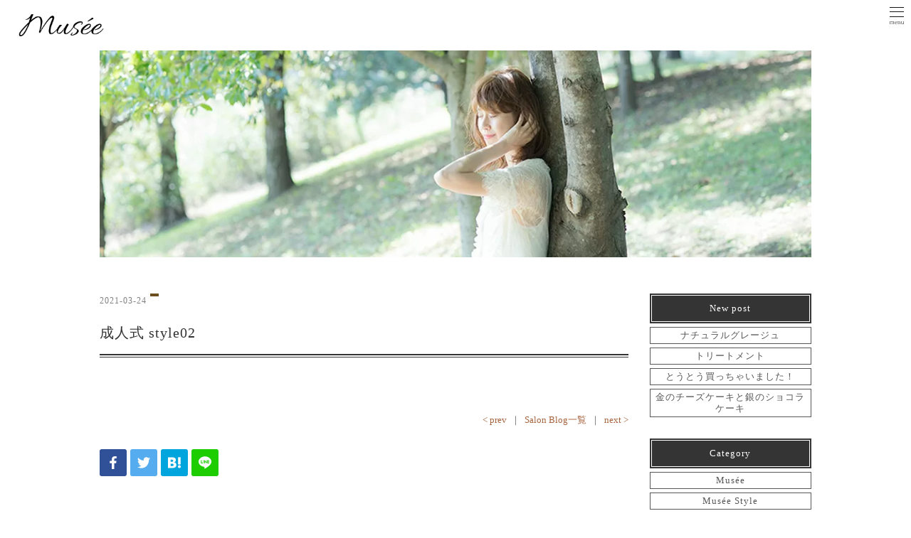

--- FILE ---
content_type: text/html; charset=UTF-8
request_url: https://hair-musee.com/bridal_photo/121/
body_size: 8964
content:
<!DOCTYPE html>
<html>
<head>
<!-- wexal_pst_init.js does not exist -->
<!-- engagement_delay.js does not exist -->
<link rel="dns-prefetch" href="//ajax.googleapis.com/">
<link rel="preconnect" href="//ajax.googleapis.com/">
<link rel="dns-prefetch" href="//www.googletagmanager.com/">
<link rel="dns-prefetch" href="//www.google.com/">
<link rel="dns-prefetch" href="//cdnjs.cloudflare.com/">
<meta http-equiv="content-type" content="text/html; charset=UTF-8">
<meta charset="utf-8">
<meta http-equiv="X-UA-Compatible" content="IE=edge">
<meta name="format-detection" content="telephone=no">
<meta name="viewport" content="width=device-width">
<meta name="author" content="mus&#233;e">
<meta name="copyright" content="mus&#233;e co.,LTD.">
<link rel="shortcut icon" href="https://hair-musee.com/wp-content/themes/musee/favicon.ico">
<link rel="stylesheet" type="text/css" href="https://hair-musee.com/wp-content/themes/musee/css/bootstrap.min.css">
<link href="//netdna.bootstrapcdn.com/font-awesome/4.0.3/css/font-awesome.min.css" rel="stylesheet">
<link rel="stylesheet" href="https://hair-musee.com/wp-content/themes/musee/css/main.css">
<link rel="stylesheet" href="https://hair-musee.com/wp-content/themes/musee/css/vegas.css">
<link rel="stylesheet" href="https://hair-musee.com/wp-content/themes/musee/css/style.css">
<link rel="stylesheet" href="https://hair-musee.com/wp-content/themes/musee/css/slick-theme.css">
<link rel="stylesheet" href="https://hair-musee.com/wp-content/themes/musee/css/slick.css">
<link rel="stylesheet" href="https://hair-musee.com/wp-content/themes/musee/css/common.css">
<link rel="stylesheet" href="https://hair-musee.com/wp-content/themes/musee/css/animate.css">
<link rel="stylesheet" href="https://hair-musee.com/wp-content/themes/musee/css/inner.css">
<link rel="stylesheet" href="https://hair-musee.com/wp-content/themes/musee/css/staff.css">
<!-- All in One SEO 4.8.1.1 - aioseo.com -->
<title>成人式 style02</title>
<meta name="robots" content="max-image-preview:large"/>
<link rel="canonical" href="https://hair-musee.com/bridal_photo/121/"/>
<meta name="generator" content="All in One SEO (AIOSEO) 4.8.1.1"/>
<meta property="og:locale" content="ja_JP"/>
<meta property="og:site_name" content="熊谷の美容室Musée Styleミューゼスタイル - 熊谷のMuséeStyleミューゼスタイルはお客様もスタッフもみんなが笑顔になれる美容室です"/>
<meta property="og:type" content="article"/>
<meta property="og:title" content="成人式 style02"/>
<meta property="og:url" content="https://hair-musee.com/bridal_photo/121/"/>
<meta property="article:published_time" content="2021-03-24T07:54:41+00:00"/>
<meta property="article:modified_time" content="2021-03-24T07:54:41+00:00"/>
<meta name="twitter:card" content="summary"/>
<meta name="twitter:title" content="成人式 style02"/>
<script type="application/ld+json" class="aioseo-schema">
			{"@context":"https:\/\/schema.org","@graph":[{"@type":"BreadcrumbList","@id":"https:\/\/hair-musee.com\/bridal_photo\/121\/#breadcrumblist","itemListElement":[{"@type":"ListItem","@id":"https:\/\/hair-musee.com\/#listItem","position":1,"name":"\u5bb6","item":"https:\/\/hair-musee.com\/","nextItem":{"@type":"ListItem","@id":"https:\/\/hair-musee.com\/bridal_photo\/121\/#listItem","name":"\u6210\u4eba\u5f0f style02"}},{"@type":"ListItem","@id":"https:\/\/hair-musee.com\/bridal_photo\/121\/#listItem","position":2,"name":"\u6210\u4eba\u5f0f style02","previousItem":{"@type":"ListItem","@id":"https:\/\/hair-musee.com\/#listItem","name":"\u5bb6"}}]},{"@type":"Organization","@id":"https:\/\/hair-musee.com\/#organization","name":"\u7f8e\u5bb9\u5ba4Mus\u00e9e\u30df\u30e5\u30fc\u30bc","description":"\u718a\u8c37\u306eMus\u00e9eStyle\u30df\u30e5\u30fc\u30bc\u30b9\u30bf\u30a4\u30eb\u306f\u304a\u5ba2\u69d8\u3082\u30b9\u30bf\u30c3\u30d5\u3082\u307f\u3093\u306a\u304c\u7b11\u9854\u306b\u306a\u308c\u308b\u7f8e\u5bb9\u5ba4\u3067\u3059","url":"https:\/\/hair-musee.com\/","telephone":"+81485743914","logo":{"@type":"ImageObject","url":"https:\/\/hair-musee.com\/wp-content\/uploads\/2021\/08\/S__16883741.jpg","@id":"https:\/\/hair-musee.com\/bridal_photo\/121\/#organizationLogo","width":1242,"height":1242,"caption":"\u6df1\u8c37\u718a\u8c37\u306e\u7f8e\u5bb9\u5ba4\u30df\u30e5\u30fc\u30bc"},"image":{"@id":"https:\/\/hair-musee.com\/bridal_photo\/121\/#organizationLogo"}},{"@type":"WebPage","@id":"https:\/\/hair-musee.com\/bridal_photo\/121\/#webpage","url":"https:\/\/hair-musee.com\/bridal_photo\/121\/","name":"\u6210\u4eba\u5f0f style02","inLanguage":"ja","isPartOf":{"@id":"https:\/\/hair-musee.com\/#website"},"breadcrumb":{"@id":"https:\/\/hair-musee.com\/bridal_photo\/121\/#breadcrumblist"},"image":{"@type":"ImageObject","url":"https:\/\/hair-musee.com\/wp-content\/uploads\/2021\/03\/waso_bridal_201801_img02.jpg","@id":"https:\/\/hair-musee.com\/bridal_photo\/121\/#mainImage","width":640,"height":860,"caption":"\u6210\u4eba\u5f0fphoto"},"primaryImageOfPage":{"@id":"https:\/\/hair-musee.com\/bridal_photo\/121\/#mainImage"},"datePublished":"2021-03-24T16:54:41+09:00","dateModified":"2021-03-24T16:54:41+09:00"},{"@type":"WebSite","@id":"https:\/\/hair-musee.com\/#website","url":"https:\/\/hair-musee.com\/","name":"\u6df1\u8c37 \u718a\u8c37\u306e\u7f8e\u5bb9\u5ba4\u300aMus\u00e9e\u30df\u30e5\u30fc\u30bc\u300bMus\u00e9e Style\u30df\u30e5\u30fc\u30bc\u30b9\u30bf\u30a4\u30eb","description":"\u718a\u8c37\u306eMus\u00e9eStyle\u30df\u30e5\u30fc\u30bc\u30b9\u30bf\u30a4\u30eb\u306f\u304a\u5ba2\u69d8\u3082\u30b9\u30bf\u30c3\u30d5\u3082\u307f\u3093\u306a\u304c\u7b11\u9854\u306b\u306a\u308c\u308b\u7f8e\u5bb9\u5ba4\u3067\u3059","inLanguage":"ja","publisher":{"@id":"https:\/\/hair-musee.com\/#organization"}}]}
		</script>
<!-- All in One SEO -->
<!-- This site uses the Google Analytics by MonsterInsights plugin v8.23.0 - Using Analytics tracking - https://www.monsterinsights.com/ -->
<script src="//www.googletagmanager.com/gtag/js?id=G-WSZ37EJBV3" data-cfasync="false" data-wpfc-render="false" type="text/javascript" async></script>
<script data-cfasync="false" data-wpfc-render="false" type="text/javascript">
				var mi_version = '8.23.0';
				var mi_track_user = true;
				var mi_no_track_reason = '';
				
								var disableStrs = [
										'ga-disable-G-WSZ37EJBV3',
									];

				/* Function to detect opted out users */
				function __gtagTrackerIsOptedOut() {
					for (var index = 0; index < disableStrs.length; index++) {
						if (document.cookie.indexOf(disableStrs[index] + '=true') > -1) {
							return true;
						}
					}

					return false;
				}

				/* Disable tracking if the opt-out cookie exists. */
				if (__gtagTrackerIsOptedOut()) {
					for (var index = 0; index < disableStrs.length; index++) {
						window[disableStrs[index]] = true;
					}
				}

				/* Opt-out function */
				function __gtagTrackerOptout() {
					for (var index = 0; index < disableStrs.length; index++) {
						document.cookie = disableStrs[index] + '=true; expires=Thu, 31 Dec 2099 23:59:59 UTC; path=/';
						window[disableStrs[index]] = true;
					}
				}

				if ('undefined' === typeof gaOptout) {
					function gaOptout() {
						__gtagTrackerOptout();
					}
				}
								window.dataLayer = window.dataLayer || [];

				window.MonsterInsightsDualTracker = {
					helpers: {},
					trackers: {},
				};
				if (mi_track_user) {
					function __gtagDataLayer() {
						dataLayer.push(arguments);
					}

					function __gtagTracker(type, name, parameters) {
						if (!parameters) {
							parameters = {};
						}

						if (parameters.send_to) {
							__gtagDataLayer.apply(null, arguments);
							return;
						}

						if (type === 'event') {
														parameters.send_to = monsterinsights_frontend.v4_id;
							var hookName = name;
							if (typeof parameters['event_category'] !== 'undefined') {
								hookName = parameters['event_category'] + ':' + name;
							}

							if (typeof MonsterInsightsDualTracker.trackers[hookName] !== 'undefined') {
								MonsterInsightsDualTracker.trackers[hookName](parameters);
							} else {
								__gtagDataLayer('event', name, parameters);
							}
							
						} else {
							__gtagDataLayer.apply(null, arguments);
						}
					}

					__gtagTracker('js', new Date());
					__gtagTracker('set', {
						'developer_id.dZGIzZG': true,
											});
										__gtagTracker('config', 'G-WSZ37EJBV3', {"forceSSL":"true","link_attribution":"true"} );
															window.gtag = __gtagTracker;										(function () {
						/* https://developers.google.com/analytics/devguides/collection/analyticsjs/ */
						/* ga and __gaTracker compatibility shim. */
						var noopfn = function () {
							return null;
						};
						var newtracker = function () {
							return new Tracker();
						};
						var Tracker = function () {
							return null;
						};
						var p = Tracker.prototype;
						p.get = noopfn;
						p.set = noopfn;
						p.send = function () {
							var args = Array.prototype.slice.call(arguments);
							args.unshift('send');
							__gaTracker.apply(null, args);
						};
						var __gaTracker = function () {
							var len = arguments.length;
							if (len === 0) {
								return;
							}
							var f = arguments[len - 1];
							if (typeof f !== 'object' || f === null || typeof f.hitCallback !== 'function') {
								if ('send' === arguments[0]) {
									var hitConverted, hitObject = false, action;
									if ('event' === arguments[1]) {
										if ('undefined' !== typeof arguments[3]) {
											hitObject = {
												'eventAction': arguments[3],
												'eventCategory': arguments[2],
												'eventLabel': arguments[4],
												'value': arguments[5] ? arguments[5] : 1,
											}
										}
									}
									if ('pageview' === arguments[1]) {
										if ('undefined' !== typeof arguments[2]) {
											hitObject = {
												'eventAction': 'page_view',
												'page_path': arguments[2],
											}
										}
									}
									if (typeof arguments[2] === 'object') {
										hitObject = arguments[2];
									}
									if (typeof arguments[5] === 'object') {
										Object.assign(hitObject, arguments[5]);
									}
									if ('undefined' !== typeof arguments[1].hitType) {
										hitObject = arguments[1];
										if ('pageview' === hitObject.hitType) {
											hitObject.eventAction = 'page_view';
										}
									}
									if (hitObject) {
										action = 'timing' === arguments[1].hitType ? 'timing_complete' : hitObject.eventAction;
										hitConverted = mapArgs(hitObject);
										__gtagTracker('event', action, hitConverted);
									}
								}
								return;
							}

							function mapArgs(args) {
								var arg, hit = {};
								var gaMap = {
									'eventCategory': 'event_category',
									'eventAction': 'event_action',
									'eventLabel': 'event_label',
									'eventValue': 'event_value',
									'nonInteraction': 'non_interaction',
									'timingCategory': 'event_category',
									'timingVar': 'name',
									'timingValue': 'value',
									'timingLabel': 'event_label',
									'page': 'page_path',
									'location': 'page_location',
									'title': 'page_title',
									'referrer' : 'page_referrer',
								};
								for (arg in args) {
																		if (!(!args.hasOwnProperty(arg) || !gaMap.hasOwnProperty(arg))) {
										hit[gaMap[arg]] = args[arg];
									} else {
										hit[arg] = args[arg];
									}
								}
								return hit;
							}

							try {
								f.hitCallback();
							} catch (ex) {
							}
						};
						__gaTracker.create = newtracker;
						__gaTracker.getByName = newtracker;
						__gaTracker.getAll = function () {
							return [];
						};
						__gaTracker.remove = noopfn;
						__gaTracker.loaded = true;
						window['__gaTracker'] = __gaTracker;
					})();
									} else {
										console.log("");
					(function () {
						function __gtagTracker() {
							return null;
						}

						window['__gtagTracker'] = __gtagTracker;
						window['gtag'] = __gtagTracker;
					})();
									}
			</script>
<!-- / Google Analytics by MonsterInsights -->
<script type="text/javascript">
window._wpemojiSettings = {"baseUrl":"https:\/\/s.w.org\/images\/core\/emoji\/14.0.0\/72x72\/","ext":".png","svgUrl":"https:\/\/s.w.org\/images\/core\/emoji\/14.0.0\/svg\/","svgExt":".svg","source":{"concatemoji":"https:\/\/hair-musee.com\/wp-includes\/js\/wp-emoji-release.min.js?ver=6.3.1"}};
/*! This file is auto-generated */
!function(i,n){var o,s,e;function c(e){try{var t={supportTests:e,timestamp:(new Date).valueOf()};sessionStorage.setItem(o,JSON.stringify(t))}catch(e){}}function p(e,t,n){e.clearRect(0,0,e.canvas.width,e.canvas.height),e.fillText(t,0,0);var t=new Uint32Array(e.getImageData(0,0,e.canvas.width,e.canvas.height).data),r=(e.clearRect(0,0,e.canvas.width,e.canvas.height),e.fillText(n,0,0),new Uint32Array(e.getImageData(0,0,e.canvas.width,e.canvas.height).data));return t.every(function(e,t){return e===r[t]})}function u(e,t,n){switch(t){case"flag":return n(e,"\ud83c\udff3\ufe0f\u200d\u26a7\ufe0f","\ud83c\udff3\ufe0f\u200b\u26a7\ufe0f")?!1:!n(e,"\ud83c\uddfa\ud83c\uddf3","\ud83c\uddfa\u200b\ud83c\uddf3")&&!n(e,"\ud83c\udff4\udb40\udc67\udb40\udc62\udb40\udc65\udb40\udc6e\udb40\udc67\udb40\udc7f","\ud83c\udff4\u200b\udb40\udc67\u200b\udb40\udc62\u200b\udb40\udc65\u200b\udb40\udc6e\u200b\udb40\udc67\u200b\udb40\udc7f");case"emoji":return!n(e,"\ud83e\udef1\ud83c\udffb\u200d\ud83e\udef2\ud83c\udfff","\ud83e\udef1\ud83c\udffb\u200b\ud83e\udef2\ud83c\udfff")}return!1}function f(e,t,n){var r="undefined"!=typeof WorkerGlobalScope&&self instanceof WorkerGlobalScope?new OffscreenCanvas(300,150):i.createElement("canvas"),a=r.getContext("2d",{willReadFrequently:!0}),o=(a.textBaseline="top",a.font="600 32px Arial",{});return e.forEach(function(e){o[e]=t(a,e,n)}),o}function t(e){var t=i.createElement("script");t.src=e,t.defer=!0,i.head.appendChild(t)}"undefined"!=typeof Promise&&(o="wpEmojiSettingsSupports",s=["flag","emoji"],n.supports={everything:!0,everythingExceptFlag:!0},e=new Promise(function(e){i.addEventListener("DOMContentLoaded",e,{once:!0})}),new Promise(function(t){var n=function(){try{var e=JSON.parse(sessionStorage.getItem(o));if("object"==typeof e&&"number"==typeof e.timestamp&&(new Date).valueOf()<e.timestamp+604800&&"object"==typeof e.supportTests)return e.supportTests}catch(e){}return null}();if(!n){if("undefined"!=typeof Worker&&"undefined"!=typeof OffscreenCanvas&&"undefined"!=typeof URL&&URL.createObjectURL&&"undefined"!=typeof Blob)try{var e="postMessage("+f.toString()+"("+[JSON.stringify(s),u.toString(),p.toString()].join(",")+"));",r=new Blob([e],{type:"text/javascript"}),a=new Worker(URL.createObjectURL(r),{name:"wpTestEmojiSupports"});return void(a.onmessage=function(e){c(n=e.data),a.terminate(),t(n)})}catch(e){}c(n=f(s,u,p))}t(n)}).then(function(e){for(var t in e)n.supports[t]=e[t],n.supports.everything=n.supports.everything&&n.supports[t],"flag"!==t&&(n.supports.everythingExceptFlag=n.supports.everythingExceptFlag&&n.supports[t]);n.supports.everythingExceptFlag=n.supports.everythingExceptFlag&&!n.supports.flag,n.DOMReady=!1,n.readyCallback=function(){n.DOMReady=!0}}).then(function(){return e}).then(function(){var e;n.supports.everything||(n.readyCallback(),(e=n.source||{}).concatemoji?t(e.concatemoji):e.wpemoji&&e.twemoji&&(t(e.twemoji),t(e.wpemoji)))}))}((window,document),window._wpemojiSettings);
</script>
<link rel='stylesheet' id='wp-block-library-css' href='https://hair-musee.com/wp-includes/css/dist/block-library/style.min.css?ver=6.3.1' type='text/css' media='all'/>
<style id='classic-theme-styles-inline-css' type='text/css'>
/*! This file is auto-generated */
.wp-block-button__link{color:#fff;background-color:#32373c;border-radius:9999px;box-shadow:none;text-decoration:none;padding:calc(.667em + 2px) calc(1.333em + 2px);font-size:1.125em}.wp-block-file__button{background:#32373c;color:#fff;text-decoration:none}
</style>
<style id='global-styles-inline-css' type='text/css'>
body{--wp--preset--color--black: #000000;--wp--preset--color--cyan-bluish-gray: #abb8c3;--wp--preset--color--white: #ffffff;--wp--preset--color--pale-pink: #f78da7;--wp--preset--color--vivid-red: #cf2e2e;--wp--preset--color--luminous-vivid-orange: #ff6900;--wp--preset--color--luminous-vivid-amber: #fcb900;--wp--preset--color--light-green-cyan: #7bdcb5;--wp--preset--color--vivid-green-cyan: #00d084;--wp--preset--color--pale-cyan-blue: #8ed1fc;--wp--preset--color--vivid-cyan-blue: #0693e3;--wp--preset--color--vivid-purple: #9b51e0;--wp--preset--gradient--vivid-cyan-blue-to-vivid-purple: linear-gradient(135deg,rgba(6,147,227,1) 0%,rgb(155,81,224) 100%);--wp--preset--gradient--light-green-cyan-to-vivid-green-cyan: linear-gradient(135deg,rgb(122,220,180) 0%,rgb(0,208,130) 100%);--wp--preset--gradient--luminous-vivid-amber-to-luminous-vivid-orange: linear-gradient(135deg,rgba(252,185,0,1) 0%,rgba(255,105,0,1) 100%);--wp--preset--gradient--luminous-vivid-orange-to-vivid-red: linear-gradient(135deg,rgba(255,105,0,1) 0%,rgb(207,46,46) 100%);--wp--preset--gradient--very-light-gray-to-cyan-bluish-gray: linear-gradient(135deg,rgb(238,238,238) 0%,rgb(169,184,195) 100%);--wp--preset--gradient--cool-to-warm-spectrum: linear-gradient(135deg,rgb(74,234,220) 0%,rgb(151,120,209) 20%,rgb(207,42,186) 40%,rgb(238,44,130) 60%,rgb(251,105,98) 80%,rgb(254,248,76) 100%);--wp--preset--gradient--blush-light-purple: linear-gradient(135deg,rgb(255,206,236) 0%,rgb(152,150,240) 100%);--wp--preset--gradient--blush-bordeaux: linear-gradient(135deg,rgb(254,205,165) 0%,rgb(254,45,45) 50%,rgb(107,0,62) 100%);--wp--preset--gradient--luminous-dusk: linear-gradient(135deg,rgb(255,203,112) 0%,rgb(199,81,192) 50%,rgb(65,88,208) 100%);--wp--preset--gradient--pale-ocean: linear-gradient(135deg,rgb(255,245,203) 0%,rgb(182,227,212) 50%,rgb(51,167,181) 100%);--wp--preset--gradient--electric-grass: linear-gradient(135deg,rgb(202,248,128) 0%,rgb(113,206,126) 100%);--wp--preset--gradient--midnight: linear-gradient(135deg,rgb(2,3,129) 0%,rgb(40,116,252) 100%);--wp--preset--font-size--small: 13px;--wp--preset--font-size--medium: 20px;--wp--preset--font-size--large: 36px;--wp--preset--font-size--x-large: 42px;--wp--preset--spacing--20: 0.44rem;--wp--preset--spacing--30: 0.67rem;--wp--preset--spacing--40: 1rem;--wp--preset--spacing--50: 1.5rem;--wp--preset--spacing--60: 2.25rem;--wp--preset--spacing--70: 3.38rem;--wp--preset--spacing--80: 5.06rem;--wp--preset--shadow--natural: 6px 6px 9px rgba(0, 0, 0, 0.2);--wp--preset--shadow--deep: 12px 12px 50px rgba(0, 0, 0, 0.4);--wp--preset--shadow--sharp: 6px 6px 0px rgba(0, 0, 0, 0.2);--wp--preset--shadow--outlined: 6px 6px 0px -3px rgba(255, 255, 255, 1), 6px 6px rgba(0, 0, 0, 1);--wp--preset--shadow--crisp: 6px 6px 0px rgba(0, 0, 0, 1);}:where(.is-layout-flex){gap: 0.5em;}:where(.is-layout-grid){gap: 0.5em;}body .is-layout-flow > .alignleft{float: left;margin-inline-start: 0;margin-inline-end: 2em;}body .is-layout-flow > .alignright{float: right;margin-inline-start: 2em;margin-inline-end: 0;}body .is-layout-flow > .aligncenter{margin-left: auto !important;margin-right: auto !important;}body .is-layout-constrained > .alignleft{float: left;margin-inline-start: 0;margin-inline-end: 2em;}body .is-layout-constrained > .alignright{float: right;margin-inline-start: 2em;margin-inline-end: 0;}body .is-layout-constrained > .aligncenter{margin-left: auto !important;margin-right: auto !important;}body .is-layout-constrained > :where(:not(.alignleft):not(.alignright):not(.alignfull)){max-width: var(--wp--style--global--content-size);margin-left: auto !important;margin-right: auto !important;}body .is-layout-constrained > .alignwide{max-width: var(--wp--style--global--wide-size);}body .is-layout-flex{display: flex;}body .is-layout-flex{flex-wrap: wrap;align-items: center;}body .is-layout-flex > *{margin: 0;}body .is-layout-grid{display: grid;}body .is-layout-grid > *{margin: 0;}:where(.wp-block-columns.is-layout-flex){gap: 2em;}:where(.wp-block-columns.is-layout-grid){gap: 2em;}:where(.wp-block-post-template.is-layout-flex){gap: 1.25em;}:where(.wp-block-post-template.is-layout-grid){gap: 1.25em;}.has-black-color{color: var(--wp--preset--color--black) !important;}.has-cyan-bluish-gray-color{color: var(--wp--preset--color--cyan-bluish-gray) !important;}.has-white-color{color: var(--wp--preset--color--white) !important;}.has-pale-pink-color{color: var(--wp--preset--color--pale-pink) !important;}.has-vivid-red-color{color: var(--wp--preset--color--vivid-red) !important;}.has-luminous-vivid-orange-color{color: var(--wp--preset--color--luminous-vivid-orange) !important;}.has-luminous-vivid-amber-color{color: var(--wp--preset--color--luminous-vivid-amber) !important;}.has-light-green-cyan-color{color: var(--wp--preset--color--light-green-cyan) !important;}.has-vivid-green-cyan-color{color: var(--wp--preset--color--vivid-green-cyan) !important;}.has-pale-cyan-blue-color{color: var(--wp--preset--color--pale-cyan-blue) !important;}.has-vivid-cyan-blue-color{color: var(--wp--preset--color--vivid-cyan-blue) !important;}.has-vivid-purple-color{color: var(--wp--preset--color--vivid-purple) !important;}.has-black-background-color{background-color: var(--wp--preset--color--black) !important;}.has-cyan-bluish-gray-background-color{background-color: var(--wp--preset--color--cyan-bluish-gray) !important;}.has-white-background-color{background-color: var(--wp--preset--color--white) !important;}.has-pale-pink-background-color{background-color: var(--wp--preset--color--pale-pink) !important;}.has-vivid-red-background-color{background-color: var(--wp--preset--color--vivid-red) !important;}.has-luminous-vivid-orange-background-color{background-color: var(--wp--preset--color--luminous-vivid-orange) !important;}.has-luminous-vivid-amber-background-color{background-color: var(--wp--preset--color--luminous-vivid-amber) !important;}.has-light-green-cyan-background-color{background-color: var(--wp--preset--color--light-green-cyan) !important;}.has-vivid-green-cyan-background-color{background-color: var(--wp--preset--color--vivid-green-cyan) !important;}.has-pale-cyan-blue-background-color{background-color: var(--wp--preset--color--pale-cyan-blue) !important;}.has-vivid-cyan-blue-background-color{background-color: var(--wp--preset--color--vivid-cyan-blue) !important;}.has-vivid-purple-background-color{background-color: var(--wp--preset--color--vivid-purple) !important;}.has-black-border-color{border-color: var(--wp--preset--color--black) !important;}.has-cyan-bluish-gray-border-color{border-color: var(--wp--preset--color--cyan-bluish-gray) !important;}.has-white-border-color{border-color: var(--wp--preset--color--white) !important;}.has-pale-pink-border-color{border-color: var(--wp--preset--color--pale-pink) !important;}.has-vivid-red-border-color{border-color: var(--wp--preset--color--vivid-red) !important;}.has-luminous-vivid-orange-border-color{border-color: var(--wp--preset--color--luminous-vivid-orange) !important;}.has-luminous-vivid-amber-border-color{border-color: var(--wp--preset--color--luminous-vivid-amber) !important;}.has-light-green-cyan-border-color{border-color: var(--wp--preset--color--light-green-cyan) !important;}.has-vivid-green-cyan-border-color{border-color: var(--wp--preset--color--vivid-green-cyan) !important;}.has-pale-cyan-blue-border-color{border-color: var(--wp--preset--color--pale-cyan-blue) !important;}.has-vivid-cyan-blue-border-color{border-color: var(--wp--preset--color--vivid-cyan-blue) !important;}.has-vivid-purple-border-color{border-color: var(--wp--preset--color--vivid-purple) !important;}.has-vivid-cyan-blue-to-vivid-purple-gradient-background{background: var(--wp--preset--gradient--vivid-cyan-blue-to-vivid-purple) !important;}.has-light-green-cyan-to-vivid-green-cyan-gradient-background{background: var(--wp--preset--gradient--light-green-cyan-to-vivid-green-cyan) !important;}.has-luminous-vivid-amber-to-luminous-vivid-orange-gradient-background{background: var(--wp--preset--gradient--luminous-vivid-amber-to-luminous-vivid-orange) !important;}.has-luminous-vivid-orange-to-vivid-red-gradient-background{background: var(--wp--preset--gradient--luminous-vivid-orange-to-vivid-red) !important;}.has-very-light-gray-to-cyan-bluish-gray-gradient-background{background: var(--wp--preset--gradient--very-light-gray-to-cyan-bluish-gray) !important;}.has-cool-to-warm-spectrum-gradient-background{background: var(--wp--preset--gradient--cool-to-warm-spectrum) !important;}.has-blush-light-purple-gradient-background{background: var(--wp--preset--gradient--blush-light-purple) !important;}.has-blush-bordeaux-gradient-background{background: var(--wp--preset--gradient--blush-bordeaux) !important;}.has-luminous-dusk-gradient-background{background: var(--wp--preset--gradient--luminous-dusk) !important;}.has-pale-ocean-gradient-background{background: var(--wp--preset--gradient--pale-ocean) !important;}.has-electric-grass-gradient-background{background: var(--wp--preset--gradient--electric-grass) !important;}.has-midnight-gradient-background{background: var(--wp--preset--gradient--midnight) !important;}.has-small-font-size{font-size: var(--wp--preset--font-size--small) !important;}.has-medium-font-size{font-size: var(--wp--preset--font-size--medium) !important;}.has-large-font-size{font-size: var(--wp--preset--font-size--large) !important;}.has-x-large-font-size{font-size: var(--wp--preset--font-size--x-large) !important;}
.wp-block-navigation a:where(:not(.wp-element-button)){color: inherit;}
:where(.wp-block-post-template.is-layout-flex){gap: 1.25em;}:where(.wp-block-post-template.is-layout-grid){gap: 1.25em;}
:where(.wp-block-columns.is-layout-flex){gap: 2em;}:where(.wp-block-columns.is-layout-grid){gap: 2em;}
.wp-block-pullquote{font-size: 1.5em;line-height: 1.6;}
</style>
<script type='text/javascript' src='https://hair-musee.com/wp-content/plugins/google-analytics-for-wordpress/assets/js/frontend-gtag.min.js?ver=8.23.0' id='monsterinsights-frontend-script-js'></script>
<script data-cfasync="false" data-wpfc-render="false" type="text/javascript" id='monsterinsights-frontend-script-js-extra'>/* <![CDATA[ */
var monsterinsights_frontend = {"js_events_tracking":"true","download_extensions":"doc,pdf,ppt,zip,xls,docx,pptx,xlsx","inbound_paths":"[{\"path\":\"\\\/go\\\/\",\"label\":\"affiliate\"},{\"path\":\"\\\/recommend\\\/\",\"label\":\"affiliate\"}]","home_url":"https:\/\/hair-musee.com","hash_tracking":"false","v4_id":"G-WSZ37EJBV3"};/* ]]> */
</script>
<meta name="generator" content="WordPress 6.3.1"/>
<!-- OGP -->
<meta property="og:image" content="https://hair-musee.com/wp-content/uploads/2021/03/waso_bridal_201801_img02.jpg"/>
</head>
<body id="wrap">
<header>
<ul>
<li class="fixed-logo"><a href="https://hair-musee.com/"><img src="https://hair-musee.com/wp-content/themes/musee/images/common/logo.png" alt="musee"></a></li>
</ul>
<button id="toggle_button">
<a class="toggle" href="javascript:;">
<span></span>
<span></span>
<span></span>
<img src="https://hair-musee.com/wp-content/themes/musee/images/common/toggle_typo.svg" alt="menu" class="toggle_typo pc">
</a>
</button>
<div class="drawer">
<nav id="s_nav" class="centering">
<ul class="txt14 clearfix">
<li class="line100"><a href="https://hair-musee.com/salon_style">Salon</a></li>
<li class="line100"><a href="https://hair-musee.com/menu">Menu</a></li>
<li class="line100"><a href="https://hair-musee.com/nail">Nail</a></li>
<li class="line100"><a href="https://hair-musee.com/staff">Staff</a></li>
<li class="line100"><a href="https://hair-musee.com/style">Style Gallery</a></li>
<li class="line100"><a href="https://hair-musee.com/collection">Collection</a></li>
<li class="line100"><a href="https://hair-musee.com/bridal">Kimono & Bridal</a></li>
<li class="line100"><a href="https://hair-musee.com/recruit">Recruit</a></li>
<li class="line"><a href="https://hair-musee.com/blog">Blog</a></li>
<li class="line"><a href="https://hair-musee.com/info">Info</a></li>
</ul>
</nav>
</div>
</header>
<div id="main_wrapper2" role="toolbar" style="margin-top:20px;">
<section class="inner1000" style="padding-bottom:0; width:100%;">
<img src="https://hair-musee.com/wp-content/themes/musee/images/info/main.jpg" alt="salon image">
</section>
<section style="padding-bottom:0;" class="inner1000 wow fadeInUp" data-wow-duration="1s" data-wow-delay="1s">
<div class="row padbot30">
<div class="col-lg-9 col-md-9 col-sm-9 col-xs-12 padbot10 left">
<div class="cf padbot20">
<div class="blog_post_date_single">2021-03-24</div>
<ul class="blog_post_info"><li></li></ul>
</div><!-- //cf -->
<div class="blog_post_title">成人式 style02</div>
<div class="double_line"></div>
<div class="single_blog_content"></div>
<div><nav class="blog_pan"><a href="https://hair-musee.com/bridal_photo/116/" rel="prev">&#60;&nbsp;prev</a>&nbsp;&nbsp;｜&nbsp;&nbsp;<a href="https://hair-musee.com/blog">Salon Blog一覧</a>&nbsp;&nbsp;｜&nbsp;&nbsp;<a href="https://hair-musee.com/bridal_photo/122/" rel="next">next&nbsp;&#62;</a></nav></div>
<!-- SNS -->
<div class="sns_btn cf">
<a class="fb-share" href="https://www.facebook.com/sharer.php?u=https://hair-musee.com/bridal_photo/121//&amp;title=成人式 style02" onclick="window.open(this.href, 'FBwindow', 'width=650, height=450, menubar=no, toolbar=no, scrollbars=yes'); return false;"><img src="https://hair-musee.com/wp-content/themes/musee/images/common/facebook.svg" class="sns_icon"></a>
<a class="twitter-tweet" href="https://twitter.com/intent/tweet?text=成人式 style02 | https://hair-musee.com/bridal_photo/121/" onClick="window.open(encodeURI(decodeURI(this.href)),
			      'tweetwindow',
			      'width=550, height=450, personalbar=0, toolbar=0, scrollbars=1, resizable=!'
			      ); return false;"><img src="https://hair-musee.com/wp-content/themes/musee/images/common/twitter.svg" class="sns_icon"></a>
<a class="hatenabtn2" href="https://b.hatena.ne.jp/add?mode=confirm&url=https://hair-musee.com/bridal_photo/121/&amp;title=成人式 style02" onclick="window.open(this.href, 'hbwindow', 'width=550, height=350, menubar=no, toolbar=no, scrollbars=yes'); return false;"><img src="https://hair-musee.com/wp-content/themes/musee/images/common/hatena.svg" class="sns_icon"></a>
<a rel="noreferrer noopener" class="line_btn" href="https://line.me/R/msg/text/?成人式 style02%0D%0Ahttps://hair-musee.com/bridal_photo/121/" target="_blank"><img src="https://hair-musee.com/wp-content/themes/musee/images/common/line.svg" class="sns_icon"></a>
</div><!-- //SNS -->
</div>
<div class="col-lg-3 col-md-3 col-sm-3 col-xs-12 padbot10">
<div class="lasted_nav_tit_bg"><div class="lasted_nav_tit">New post</div></div>
<nav class="blog_nav">
<ul>
<li><a href="https://hair-musee.com/690/">
ナチュラルグレージュ</a></li>
<li><a href="https://hair-musee.com/530/">
トリートメント</a></li>
<li><a href="https://hair-musee.com/405/">
とうとう買っちゃいました！</a></li>
<li><a href="https://hair-musee.com/408/">
金のチーズケーキと銀のショコラケーキ</a></li>
</ul>
</nav>
<div class="lasted_nav_tit_bg margtop30"><div class="lasted_nav_tit">Category</div></div>
<nav class="blog_nav">
<ul>
<li class="cat-item cat-item-3"><a href="https://hair-musee.com/category/musee_blog/">Musée</a>
</li>
<li class="cat-item cat-item-4"><a href="https://hair-musee.com/category/style_blog/">Musée Style</a>
</li>
</ul>
</nav>
</div>
</div><!-- //row -->
</section>
</div><!--main_wrapper-->
<div class="padtop50 padbot30 center">
<a href="#wrap"><img src="https://hair-musee.com/wp-content/themes/musee/images/common/pagetop.svg" alt="ページ上に" style="width:50px;"></a>
</div>
<footer class="page_footer">
<div class="center padbot20">
<div style="margin:0 auto; width:80%; max-width:330px;"><img src="https://hair-musee.com/wp-content/themes/musee/images/common/foot_logo_musee.png" alt="musee"></div>
</div>
<nav class="ft_sns">
<a href="https://www.facebook.com/hair.musee" target="_blank" rel="noopener noreferrer"><i class="fa fa-facebook typo180" aria-hidden="true"></i></a>
<a href="https://mobile.twitter.com/HairMusee" target="_blank" rel="noopener noreferrer"><i class="fa fa-twitter typo180" aria-hidden="true"></i></a>
&nbsp;&nbsp;<a href="https://hair-musee.com/company">Company</a>
</nav>
<p class="c_right">Copyright&nbsp;&copy;&nbsp;2021 mus&#233;e All Rights Reserved.</p>
</footer>
<script type='text/javascript' src='https://www.google.com/recaptcha/api.js?render=6Le3gtUjAAAAADb-4iOiVvkt-hRmoDWjxV6yCsFR&#038;ver=3.0' id='google-recaptcha-js'></script>
<script type='text/javascript' src='https://hair-musee.com/wp-includes/js/dist/vendor/wp-polyfill-inert.min.js?ver=3.1.2' id='wp-polyfill-inert-js'></script>
<script type='text/javascript' src='https://hair-musee.com/wp-includes/js/dist/vendor/regenerator-runtime.min.js?ver=0.13.11' id='regenerator-runtime-js'></script>
<script type='text/javascript' src='https://hair-musee.com/wp-includes/js/dist/vendor/wp-polyfill.min.js?ver=3.15.0' id='wp-polyfill-js'></script>
<script type='text/javascript' id='wpcf7-recaptcha-js-extra'>
/* <![CDATA[ */
var wpcf7_recaptcha = {"sitekey":"6Le3gtUjAAAAADb-4iOiVvkt-hRmoDWjxV6yCsFR","actions":{"homepage":"homepage","contactform":"contactform"}};
/* ]]> */
</script>
<script type='text/javascript' src='https://hair-musee.com/wp-content/plugins/contact-form-7/modules/recaptcha/index.js?ver=5.8.4' id='wpcf7-recaptcha-js'></script>
<script src="//ajax.googleapis.com/ajax/libs/jquery/1.12.4/jquery.min.js"></script>
<script type="text/javascript" src="https://hair-musee.com/wp-content/themes/musee/js/more_thumbs.js"></script>
<script type="text/javascript" src="https://hair-musee.com/wp-content/themes/musee/js/function.js"></script>
<script type="text/javascript" src="https://hair-musee.com/wp-content/themes/musee/js/wow.js"></script>
<script type="text/javascript" src="https://hair-musee.com/wp-content/themes/musee/js/video3.js"></script>
<link rel="stylesheet" href="https://hair-musee.com/wp-content/themes/musee/css/owl.carousel.css">
<link rel="stylesheet" href="https://hair-musee.com/wp-content/themes/musee/css/owl.theme.css">
<script src="https://hair-musee.com/wp-content/themes/musee/js/owl.carousel.js"></script>
<script src="https://hair-musee.com/wp-content/themes/musee/js/OwlCarousel2Thumbs.min.js"></script>
<script src="https://hair-musee.com/wp-content/themes/musee/js/owl.carousel.handle.js"></script>
<script src="https://hair-musee.com/wp-content/themes/musee/js/lightbox.js" type="text/javascript"></script>
<link href="https://hair-musee.com/wp-content/themes/musee/css/lightbox.css" rel="stylesheet" type="text/css"/>
<script>new WOW().init();</script>
<script type="text/javascript" src="https://hair-musee.com/wp-content/themes/musee/js/biggerlink.js"></script>
<script>
	$('.biggerlink').biggerlink();
</script>
<script src="https://cdnjs.cloudflare.com/ajax/libs/jquery-cookie/1.4.1/jquery.cookie.min.js"></script>
<script>
  function setCookie(cname, cvalue, exdays) {
    var d = new Date();
    d.setTime(d.getTime() + ( 30 * 1000 ));
    var expires = "expires="+ d.toUTCString();
    document.cookie = cname + "=" + cvalue + "; " + expires + "; path:/";
  }
  function getCookie(cname) {
    var name = cname + "=";
    var ca = document.cookie.split(';');
    for(var i = 0; i <ca.length; i++) {
      var c = ca[i];while (c.charAt(0)==' ') {
        c = c.substring(1);
      }
      if (c.indexOf(name) == 0) {
        return c.substring(name.length,c.length);
      }
    }
    return "";
  }

  $(function(){
    var cookie = getCookie('road');
    if(cookie) {
      $('#loader2').hide();
      setCookie('road','close',1);
    } else {
$('#loader2').delay(3500).queue(function(){
    $(this).addClass('is-hello');
})
    }
    setCookie('road','close',1);
  });
</script>
<script type="text/javascript" src="https://hair-musee.com/wp-content/themes/musee/js/slick.min.js"></script>
<script type="text/javascript" src="https://hair-musee.com/wp-content/themes/musee/js/biggerlink.js"></script>
<script>
$(function() {
  var $win = $(window),
      $header = $('header'),
      bg = 'bg_w',
	  wH = $(window).height();

  $win.on('load scroll', function() {
    var value = $(this).scrollTop();
    if ( value > 200 ) {
      $header.addClass(bg);
    } else {
      $header.removeClass(bg);
    }
  });
});
</script>
<script>
	$('.biggerlink').biggerlink();
            $('.nailSlider').slick({
              dots: false,
              arrows: true,
              infinite: true,
              speed: 700,
              autoplay: true,
              autoplaySpeed: 2500,
              slidesToShow: 3,
              slidesToScroll: 1,
              centerMode: true,
              centerPadding: '200px',
              responsive: [
                {
                  breakpoint: 992,
                  settings: {
                    slidesToShow: 2,
                    slidesToScroll: 1,
                    centerPadding: '95px',
                  }
                },
                {
                  breakpoint: 767,
                  settings: {
                    slidesToShow: 1,
                    slidesToScroll: 1,
                    centerPadding: '95px',
                  }
                }
               ],
            });
            $('.staffSlider').slick({
              dots: false,
              arrows: false,
              infinite: true,
              speed: 700,
              autoplay: true,
              autoplaySpeed: 2500,
              slidesToShow: 3,
              slidesToScroll: 1,
              centerMode: true,
              centerPadding: '200px',
              responsive: [
                {
                  breakpoint: 992,
                  settings: {
                    slidesToShow: 2,
                    slidesToScroll: 1,
                    centerPadding: '95px',
                  }
                },
                {
                  breakpoint: 767,
                  settings: {
                    slidesToShow: 1,
                    slidesToScroll: 1,
                    centerPadding: '45px',
                  }
                }
               ],
            });
    </script>
<script>
$(function(){
	$('.owl-carousel_gallery').owlCarousel({
		autoplay: false,
		autoplayHoverPause: true,
		autoplayTimeout: 3000,
		autoplaySpeed: 1000,
		items: 1,
		loop: true,
		thumbs: true,
		thumbImage: true,
		thumbContainerClass: 'owl-thumbs',
		thumbItemClass: 'owl-thumb-item'
	});
});
</script>
</body>
</html>


--- FILE ---
content_type: text/html; charset=utf-8
request_url: https://www.google.com/recaptcha/api2/anchor?ar=1&k=6Le3gtUjAAAAADb-4iOiVvkt-hRmoDWjxV6yCsFR&co=aHR0cHM6Ly9oYWlyLW11c2VlLmNvbTo0NDM.&hl=en&v=PoyoqOPhxBO7pBk68S4YbpHZ&size=invisible&anchor-ms=20000&execute-ms=30000&cb=rozadu2nm39
body_size: 48558
content:
<!DOCTYPE HTML><html dir="ltr" lang="en"><head><meta http-equiv="Content-Type" content="text/html; charset=UTF-8">
<meta http-equiv="X-UA-Compatible" content="IE=edge">
<title>reCAPTCHA</title>
<style type="text/css">
/* cyrillic-ext */
@font-face {
  font-family: 'Roboto';
  font-style: normal;
  font-weight: 400;
  font-stretch: 100%;
  src: url(//fonts.gstatic.com/s/roboto/v48/KFO7CnqEu92Fr1ME7kSn66aGLdTylUAMa3GUBHMdazTgWw.woff2) format('woff2');
  unicode-range: U+0460-052F, U+1C80-1C8A, U+20B4, U+2DE0-2DFF, U+A640-A69F, U+FE2E-FE2F;
}
/* cyrillic */
@font-face {
  font-family: 'Roboto';
  font-style: normal;
  font-weight: 400;
  font-stretch: 100%;
  src: url(//fonts.gstatic.com/s/roboto/v48/KFO7CnqEu92Fr1ME7kSn66aGLdTylUAMa3iUBHMdazTgWw.woff2) format('woff2');
  unicode-range: U+0301, U+0400-045F, U+0490-0491, U+04B0-04B1, U+2116;
}
/* greek-ext */
@font-face {
  font-family: 'Roboto';
  font-style: normal;
  font-weight: 400;
  font-stretch: 100%;
  src: url(//fonts.gstatic.com/s/roboto/v48/KFO7CnqEu92Fr1ME7kSn66aGLdTylUAMa3CUBHMdazTgWw.woff2) format('woff2');
  unicode-range: U+1F00-1FFF;
}
/* greek */
@font-face {
  font-family: 'Roboto';
  font-style: normal;
  font-weight: 400;
  font-stretch: 100%;
  src: url(//fonts.gstatic.com/s/roboto/v48/KFO7CnqEu92Fr1ME7kSn66aGLdTylUAMa3-UBHMdazTgWw.woff2) format('woff2');
  unicode-range: U+0370-0377, U+037A-037F, U+0384-038A, U+038C, U+038E-03A1, U+03A3-03FF;
}
/* math */
@font-face {
  font-family: 'Roboto';
  font-style: normal;
  font-weight: 400;
  font-stretch: 100%;
  src: url(//fonts.gstatic.com/s/roboto/v48/KFO7CnqEu92Fr1ME7kSn66aGLdTylUAMawCUBHMdazTgWw.woff2) format('woff2');
  unicode-range: U+0302-0303, U+0305, U+0307-0308, U+0310, U+0312, U+0315, U+031A, U+0326-0327, U+032C, U+032F-0330, U+0332-0333, U+0338, U+033A, U+0346, U+034D, U+0391-03A1, U+03A3-03A9, U+03B1-03C9, U+03D1, U+03D5-03D6, U+03F0-03F1, U+03F4-03F5, U+2016-2017, U+2034-2038, U+203C, U+2040, U+2043, U+2047, U+2050, U+2057, U+205F, U+2070-2071, U+2074-208E, U+2090-209C, U+20D0-20DC, U+20E1, U+20E5-20EF, U+2100-2112, U+2114-2115, U+2117-2121, U+2123-214F, U+2190, U+2192, U+2194-21AE, U+21B0-21E5, U+21F1-21F2, U+21F4-2211, U+2213-2214, U+2216-22FF, U+2308-230B, U+2310, U+2319, U+231C-2321, U+2336-237A, U+237C, U+2395, U+239B-23B7, U+23D0, U+23DC-23E1, U+2474-2475, U+25AF, U+25B3, U+25B7, U+25BD, U+25C1, U+25CA, U+25CC, U+25FB, U+266D-266F, U+27C0-27FF, U+2900-2AFF, U+2B0E-2B11, U+2B30-2B4C, U+2BFE, U+3030, U+FF5B, U+FF5D, U+1D400-1D7FF, U+1EE00-1EEFF;
}
/* symbols */
@font-face {
  font-family: 'Roboto';
  font-style: normal;
  font-weight: 400;
  font-stretch: 100%;
  src: url(//fonts.gstatic.com/s/roboto/v48/KFO7CnqEu92Fr1ME7kSn66aGLdTylUAMaxKUBHMdazTgWw.woff2) format('woff2');
  unicode-range: U+0001-000C, U+000E-001F, U+007F-009F, U+20DD-20E0, U+20E2-20E4, U+2150-218F, U+2190, U+2192, U+2194-2199, U+21AF, U+21E6-21F0, U+21F3, U+2218-2219, U+2299, U+22C4-22C6, U+2300-243F, U+2440-244A, U+2460-24FF, U+25A0-27BF, U+2800-28FF, U+2921-2922, U+2981, U+29BF, U+29EB, U+2B00-2BFF, U+4DC0-4DFF, U+FFF9-FFFB, U+10140-1018E, U+10190-1019C, U+101A0, U+101D0-101FD, U+102E0-102FB, U+10E60-10E7E, U+1D2C0-1D2D3, U+1D2E0-1D37F, U+1F000-1F0FF, U+1F100-1F1AD, U+1F1E6-1F1FF, U+1F30D-1F30F, U+1F315, U+1F31C, U+1F31E, U+1F320-1F32C, U+1F336, U+1F378, U+1F37D, U+1F382, U+1F393-1F39F, U+1F3A7-1F3A8, U+1F3AC-1F3AF, U+1F3C2, U+1F3C4-1F3C6, U+1F3CA-1F3CE, U+1F3D4-1F3E0, U+1F3ED, U+1F3F1-1F3F3, U+1F3F5-1F3F7, U+1F408, U+1F415, U+1F41F, U+1F426, U+1F43F, U+1F441-1F442, U+1F444, U+1F446-1F449, U+1F44C-1F44E, U+1F453, U+1F46A, U+1F47D, U+1F4A3, U+1F4B0, U+1F4B3, U+1F4B9, U+1F4BB, U+1F4BF, U+1F4C8-1F4CB, U+1F4D6, U+1F4DA, U+1F4DF, U+1F4E3-1F4E6, U+1F4EA-1F4ED, U+1F4F7, U+1F4F9-1F4FB, U+1F4FD-1F4FE, U+1F503, U+1F507-1F50B, U+1F50D, U+1F512-1F513, U+1F53E-1F54A, U+1F54F-1F5FA, U+1F610, U+1F650-1F67F, U+1F687, U+1F68D, U+1F691, U+1F694, U+1F698, U+1F6AD, U+1F6B2, U+1F6B9-1F6BA, U+1F6BC, U+1F6C6-1F6CF, U+1F6D3-1F6D7, U+1F6E0-1F6EA, U+1F6F0-1F6F3, U+1F6F7-1F6FC, U+1F700-1F7FF, U+1F800-1F80B, U+1F810-1F847, U+1F850-1F859, U+1F860-1F887, U+1F890-1F8AD, U+1F8B0-1F8BB, U+1F8C0-1F8C1, U+1F900-1F90B, U+1F93B, U+1F946, U+1F984, U+1F996, U+1F9E9, U+1FA00-1FA6F, U+1FA70-1FA7C, U+1FA80-1FA89, U+1FA8F-1FAC6, U+1FACE-1FADC, U+1FADF-1FAE9, U+1FAF0-1FAF8, U+1FB00-1FBFF;
}
/* vietnamese */
@font-face {
  font-family: 'Roboto';
  font-style: normal;
  font-weight: 400;
  font-stretch: 100%;
  src: url(//fonts.gstatic.com/s/roboto/v48/KFO7CnqEu92Fr1ME7kSn66aGLdTylUAMa3OUBHMdazTgWw.woff2) format('woff2');
  unicode-range: U+0102-0103, U+0110-0111, U+0128-0129, U+0168-0169, U+01A0-01A1, U+01AF-01B0, U+0300-0301, U+0303-0304, U+0308-0309, U+0323, U+0329, U+1EA0-1EF9, U+20AB;
}
/* latin-ext */
@font-face {
  font-family: 'Roboto';
  font-style: normal;
  font-weight: 400;
  font-stretch: 100%;
  src: url(//fonts.gstatic.com/s/roboto/v48/KFO7CnqEu92Fr1ME7kSn66aGLdTylUAMa3KUBHMdazTgWw.woff2) format('woff2');
  unicode-range: U+0100-02BA, U+02BD-02C5, U+02C7-02CC, U+02CE-02D7, U+02DD-02FF, U+0304, U+0308, U+0329, U+1D00-1DBF, U+1E00-1E9F, U+1EF2-1EFF, U+2020, U+20A0-20AB, U+20AD-20C0, U+2113, U+2C60-2C7F, U+A720-A7FF;
}
/* latin */
@font-face {
  font-family: 'Roboto';
  font-style: normal;
  font-weight: 400;
  font-stretch: 100%;
  src: url(//fonts.gstatic.com/s/roboto/v48/KFO7CnqEu92Fr1ME7kSn66aGLdTylUAMa3yUBHMdazQ.woff2) format('woff2');
  unicode-range: U+0000-00FF, U+0131, U+0152-0153, U+02BB-02BC, U+02C6, U+02DA, U+02DC, U+0304, U+0308, U+0329, U+2000-206F, U+20AC, U+2122, U+2191, U+2193, U+2212, U+2215, U+FEFF, U+FFFD;
}
/* cyrillic-ext */
@font-face {
  font-family: 'Roboto';
  font-style: normal;
  font-weight: 500;
  font-stretch: 100%;
  src: url(//fonts.gstatic.com/s/roboto/v48/KFO7CnqEu92Fr1ME7kSn66aGLdTylUAMa3GUBHMdazTgWw.woff2) format('woff2');
  unicode-range: U+0460-052F, U+1C80-1C8A, U+20B4, U+2DE0-2DFF, U+A640-A69F, U+FE2E-FE2F;
}
/* cyrillic */
@font-face {
  font-family: 'Roboto';
  font-style: normal;
  font-weight: 500;
  font-stretch: 100%;
  src: url(//fonts.gstatic.com/s/roboto/v48/KFO7CnqEu92Fr1ME7kSn66aGLdTylUAMa3iUBHMdazTgWw.woff2) format('woff2');
  unicode-range: U+0301, U+0400-045F, U+0490-0491, U+04B0-04B1, U+2116;
}
/* greek-ext */
@font-face {
  font-family: 'Roboto';
  font-style: normal;
  font-weight: 500;
  font-stretch: 100%;
  src: url(//fonts.gstatic.com/s/roboto/v48/KFO7CnqEu92Fr1ME7kSn66aGLdTylUAMa3CUBHMdazTgWw.woff2) format('woff2');
  unicode-range: U+1F00-1FFF;
}
/* greek */
@font-face {
  font-family: 'Roboto';
  font-style: normal;
  font-weight: 500;
  font-stretch: 100%;
  src: url(//fonts.gstatic.com/s/roboto/v48/KFO7CnqEu92Fr1ME7kSn66aGLdTylUAMa3-UBHMdazTgWw.woff2) format('woff2');
  unicode-range: U+0370-0377, U+037A-037F, U+0384-038A, U+038C, U+038E-03A1, U+03A3-03FF;
}
/* math */
@font-face {
  font-family: 'Roboto';
  font-style: normal;
  font-weight: 500;
  font-stretch: 100%;
  src: url(//fonts.gstatic.com/s/roboto/v48/KFO7CnqEu92Fr1ME7kSn66aGLdTylUAMawCUBHMdazTgWw.woff2) format('woff2');
  unicode-range: U+0302-0303, U+0305, U+0307-0308, U+0310, U+0312, U+0315, U+031A, U+0326-0327, U+032C, U+032F-0330, U+0332-0333, U+0338, U+033A, U+0346, U+034D, U+0391-03A1, U+03A3-03A9, U+03B1-03C9, U+03D1, U+03D5-03D6, U+03F0-03F1, U+03F4-03F5, U+2016-2017, U+2034-2038, U+203C, U+2040, U+2043, U+2047, U+2050, U+2057, U+205F, U+2070-2071, U+2074-208E, U+2090-209C, U+20D0-20DC, U+20E1, U+20E5-20EF, U+2100-2112, U+2114-2115, U+2117-2121, U+2123-214F, U+2190, U+2192, U+2194-21AE, U+21B0-21E5, U+21F1-21F2, U+21F4-2211, U+2213-2214, U+2216-22FF, U+2308-230B, U+2310, U+2319, U+231C-2321, U+2336-237A, U+237C, U+2395, U+239B-23B7, U+23D0, U+23DC-23E1, U+2474-2475, U+25AF, U+25B3, U+25B7, U+25BD, U+25C1, U+25CA, U+25CC, U+25FB, U+266D-266F, U+27C0-27FF, U+2900-2AFF, U+2B0E-2B11, U+2B30-2B4C, U+2BFE, U+3030, U+FF5B, U+FF5D, U+1D400-1D7FF, U+1EE00-1EEFF;
}
/* symbols */
@font-face {
  font-family: 'Roboto';
  font-style: normal;
  font-weight: 500;
  font-stretch: 100%;
  src: url(//fonts.gstatic.com/s/roboto/v48/KFO7CnqEu92Fr1ME7kSn66aGLdTylUAMaxKUBHMdazTgWw.woff2) format('woff2');
  unicode-range: U+0001-000C, U+000E-001F, U+007F-009F, U+20DD-20E0, U+20E2-20E4, U+2150-218F, U+2190, U+2192, U+2194-2199, U+21AF, U+21E6-21F0, U+21F3, U+2218-2219, U+2299, U+22C4-22C6, U+2300-243F, U+2440-244A, U+2460-24FF, U+25A0-27BF, U+2800-28FF, U+2921-2922, U+2981, U+29BF, U+29EB, U+2B00-2BFF, U+4DC0-4DFF, U+FFF9-FFFB, U+10140-1018E, U+10190-1019C, U+101A0, U+101D0-101FD, U+102E0-102FB, U+10E60-10E7E, U+1D2C0-1D2D3, U+1D2E0-1D37F, U+1F000-1F0FF, U+1F100-1F1AD, U+1F1E6-1F1FF, U+1F30D-1F30F, U+1F315, U+1F31C, U+1F31E, U+1F320-1F32C, U+1F336, U+1F378, U+1F37D, U+1F382, U+1F393-1F39F, U+1F3A7-1F3A8, U+1F3AC-1F3AF, U+1F3C2, U+1F3C4-1F3C6, U+1F3CA-1F3CE, U+1F3D4-1F3E0, U+1F3ED, U+1F3F1-1F3F3, U+1F3F5-1F3F7, U+1F408, U+1F415, U+1F41F, U+1F426, U+1F43F, U+1F441-1F442, U+1F444, U+1F446-1F449, U+1F44C-1F44E, U+1F453, U+1F46A, U+1F47D, U+1F4A3, U+1F4B0, U+1F4B3, U+1F4B9, U+1F4BB, U+1F4BF, U+1F4C8-1F4CB, U+1F4D6, U+1F4DA, U+1F4DF, U+1F4E3-1F4E6, U+1F4EA-1F4ED, U+1F4F7, U+1F4F9-1F4FB, U+1F4FD-1F4FE, U+1F503, U+1F507-1F50B, U+1F50D, U+1F512-1F513, U+1F53E-1F54A, U+1F54F-1F5FA, U+1F610, U+1F650-1F67F, U+1F687, U+1F68D, U+1F691, U+1F694, U+1F698, U+1F6AD, U+1F6B2, U+1F6B9-1F6BA, U+1F6BC, U+1F6C6-1F6CF, U+1F6D3-1F6D7, U+1F6E0-1F6EA, U+1F6F0-1F6F3, U+1F6F7-1F6FC, U+1F700-1F7FF, U+1F800-1F80B, U+1F810-1F847, U+1F850-1F859, U+1F860-1F887, U+1F890-1F8AD, U+1F8B0-1F8BB, U+1F8C0-1F8C1, U+1F900-1F90B, U+1F93B, U+1F946, U+1F984, U+1F996, U+1F9E9, U+1FA00-1FA6F, U+1FA70-1FA7C, U+1FA80-1FA89, U+1FA8F-1FAC6, U+1FACE-1FADC, U+1FADF-1FAE9, U+1FAF0-1FAF8, U+1FB00-1FBFF;
}
/* vietnamese */
@font-face {
  font-family: 'Roboto';
  font-style: normal;
  font-weight: 500;
  font-stretch: 100%;
  src: url(//fonts.gstatic.com/s/roboto/v48/KFO7CnqEu92Fr1ME7kSn66aGLdTylUAMa3OUBHMdazTgWw.woff2) format('woff2');
  unicode-range: U+0102-0103, U+0110-0111, U+0128-0129, U+0168-0169, U+01A0-01A1, U+01AF-01B0, U+0300-0301, U+0303-0304, U+0308-0309, U+0323, U+0329, U+1EA0-1EF9, U+20AB;
}
/* latin-ext */
@font-face {
  font-family: 'Roboto';
  font-style: normal;
  font-weight: 500;
  font-stretch: 100%;
  src: url(//fonts.gstatic.com/s/roboto/v48/KFO7CnqEu92Fr1ME7kSn66aGLdTylUAMa3KUBHMdazTgWw.woff2) format('woff2');
  unicode-range: U+0100-02BA, U+02BD-02C5, U+02C7-02CC, U+02CE-02D7, U+02DD-02FF, U+0304, U+0308, U+0329, U+1D00-1DBF, U+1E00-1E9F, U+1EF2-1EFF, U+2020, U+20A0-20AB, U+20AD-20C0, U+2113, U+2C60-2C7F, U+A720-A7FF;
}
/* latin */
@font-face {
  font-family: 'Roboto';
  font-style: normal;
  font-weight: 500;
  font-stretch: 100%;
  src: url(//fonts.gstatic.com/s/roboto/v48/KFO7CnqEu92Fr1ME7kSn66aGLdTylUAMa3yUBHMdazQ.woff2) format('woff2');
  unicode-range: U+0000-00FF, U+0131, U+0152-0153, U+02BB-02BC, U+02C6, U+02DA, U+02DC, U+0304, U+0308, U+0329, U+2000-206F, U+20AC, U+2122, U+2191, U+2193, U+2212, U+2215, U+FEFF, U+FFFD;
}
/* cyrillic-ext */
@font-face {
  font-family: 'Roboto';
  font-style: normal;
  font-weight: 900;
  font-stretch: 100%;
  src: url(//fonts.gstatic.com/s/roboto/v48/KFO7CnqEu92Fr1ME7kSn66aGLdTylUAMa3GUBHMdazTgWw.woff2) format('woff2');
  unicode-range: U+0460-052F, U+1C80-1C8A, U+20B4, U+2DE0-2DFF, U+A640-A69F, U+FE2E-FE2F;
}
/* cyrillic */
@font-face {
  font-family: 'Roboto';
  font-style: normal;
  font-weight: 900;
  font-stretch: 100%;
  src: url(//fonts.gstatic.com/s/roboto/v48/KFO7CnqEu92Fr1ME7kSn66aGLdTylUAMa3iUBHMdazTgWw.woff2) format('woff2');
  unicode-range: U+0301, U+0400-045F, U+0490-0491, U+04B0-04B1, U+2116;
}
/* greek-ext */
@font-face {
  font-family: 'Roboto';
  font-style: normal;
  font-weight: 900;
  font-stretch: 100%;
  src: url(//fonts.gstatic.com/s/roboto/v48/KFO7CnqEu92Fr1ME7kSn66aGLdTylUAMa3CUBHMdazTgWw.woff2) format('woff2');
  unicode-range: U+1F00-1FFF;
}
/* greek */
@font-face {
  font-family: 'Roboto';
  font-style: normal;
  font-weight: 900;
  font-stretch: 100%;
  src: url(//fonts.gstatic.com/s/roboto/v48/KFO7CnqEu92Fr1ME7kSn66aGLdTylUAMa3-UBHMdazTgWw.woff2) format('woff2');
  unicode-range: U+0370-0377, U+037A-037F, U+0384-038A, U+038C, U+038E-03A1, U+03A3-03FF;
}
/* math */
@font-face {
  font-family: 'Roboto';
  font-style: normal;
  font-weight: 900;
  font-stretch: 100%;
  src: url(//fonts.gstatic.com/s/roboto/v48/KFO7CnqEu92Fr1ME7kSn66aGLdTylUAMawCUBHMdazTgWw.woff2) format('woff2');
  unicode-range: U+0302-0303, U+0305, U+0307-0308, U+0310, U+0312, U+0315, U+031A, U+0326-0327, U+032C, U+032F-0330, U+0332-0333, U+0338, U+033A, U+0346, U+034D, U+0391-03A1, U+03A3-03A9, U+03B1-03C9, U+03D1, U+03D5-03D6, U+03F0-03F1, U+03F4-03F5, U+2016-2017, U+2034-2038, U+203C, U+2040, U+2043, U+2047, U+2050, U+2057, U+205F, U+2070-2071, U+2074-208E, U+2090-209C, U+20D0-20DC, U+20E1, U+20E5-20EF, U+2100-2112, U+2114-2115, U+2117-2121, U+2123-214F, U+2190, U+2192, U+2194-21AE, U+21B0-21E5, U+21F1-21F2, U+21F4-2211, U+2213-2214, U+2216-22FF, U+2308-230B, U+2310, U+2319, U+231C-2321, U+2336-237A, U+237C, U+2395, U+239B-23B7, U+23D0, U+23DC-23E1, U+2474-2475, U+25AF, U+25B3, U+25B7, U+25BD, U+25C1, U+25CA, U+25CC, U+25FB, U+266D-266F, U+27C0-27FF, U+2900-2AFF, U+2B0E-2B11, U+2B30-2B4C, U+2BFE, U+3030, U+FF5B, U+FF5D, U+1D400-1D7FF, U+1EE00-1EEFF;
}
/* symbols */
@font-face {
  font-family: 'Roboto';
  font-style: normal;
  font-weight: 900;
  font-stretch: 100%;
  src: url(//fonts.gstatic.com/s/roboto/v48/KFO7CnqEu92Fr1ME7kSn66aGLdTylUAMaxKUBHMdazTgWw.woff2) format('woff2');
  unicode-range: U+0001-000C, U+000E-001F, U+007F-009F, U+20DD-20E0, U+20E2-20E4, U+2150-218F, U+2190, U+2192, U+2194-2199, U+21AF, U+21E6-21F0, U+21F3, U+2218-2219, U+2299, U+22C4-22C6, U+2300-243F, U+2440-244A, U+2460-24FF, U+25A0-27BF, U+2800-28FF, U+2921-2922, U+2981, U+29BF, U+29EB, U+2B00-2BFF, U+4DC0-4DFF, U+FFF9-FFFB, U+10140-1018E, U+10190-1019C, U+101A0, U+101D0-101FD, U+102E0-102FB, U+10E60-10E7E, U+1D2C0-1D2D3, U+1D2E0-1D37F, U+1F000-1F0FF, U+1F100-1F1AD, U+1F1E6-1F1FF, U+1F30D-1F30F, U+1F315, U+1F31C, U+1F31E, U+1F320-1F32C, U+1F336, U+1F378, U+1F37D, U+1F382, U+1F393-1F39F, U+1F3A7-1F3A8, U+1F3AC-1F3AF, U+1F3C2, U+1F3C4-1F3C6, U+1F3CA-1F3CE, U+1F3D4-1F3E0, U+1F3ED, U+1F3F1-1F3F3, U+1F3F5-1F3F7, U+1F408, U+1F415, U+1F41F, U+1F426, U+1F43F, U+1F441-1F442, U+1F444, U+1F446-1F449, U+1F44C-1F44E, U+1F453, U+1F46A, U+1F47D, U+1F4A3, U+1F4B0, U+1F4B3, U+1F4B9, U+1F4BB, U+1F4BF, U+1F4C8-1F4CB, U+1F4D6, U+1F4DA, U+1F4DF, U+1F4E3-1F4E6, U+1F4EA-1F4ED, U+1F4F7, U+1F4F9-1F4FB, U+1F4FD-1F4FE, U+1F503, U+1F507-1F50B, U+1F50D, U+1F512-1F513, U+1F53E-1F54A, U+1F54F-1F5FA, U+1F610, U+1F650-1F67F, U+1F687, U+1F68D, U+1F691, U+1F694, U+1F698, U+1F6AD, U+1F6B2, U+1F6B9-1F6BA, U+1F6BC, U+1F6C6-1F6CF, U+1F6D3-1F6D7, U+1F6E0-1F6EA, U+1F6F0-1F6F3, U+1F6F7-1F6FC, U+1F700-1F7FF, U+1F800-1F80B, U+1F810-1F847, U+1F850-1F859, U+1F860-1F887, U+1F890-1F8AD, U+1F8B0-1F8BB, U+1F8C0-1F8C1, U+1F900-1F90B, U+1F93B, U+1F946, U+1F984, U+1F996, U+1F9E9, U+1FA00-1FA6F, U+1FA70-1FA7C, U+1FA80-1FA89, U+1FA8F-1FAC6, U+1FACE-1FADC, U+1FADF-1FAE9, U+1FAF0-1FAF8, U+1FB00-1FBFF;
}
/* vietnamese */
@font-face {
  font-family: 'Roboto';
  font-style: normal;
  font-weight: 900;
  font-stretch: 100%;
  src: url(//fonts.gstatic.com/s/roboto/v48/KFO7CnqEu92Fr1ME7kSn66aGLdTylUAMa3OUBHMdazTgWw.woff2) format('woff2');
  unicode-range: U+0102-0103, U+0110-0111, U+0128-0129, U+0168-0169, U+01A0-01A1, U+01AF-01B0, U+0300-0301, U+0303-0304, U+0308-0309, U+0323, U+0329, U+1EA0-1EF9, U+20AB;
}
/* latin-ext */
@font-face {
  font-family: 'Roboto';
  font-style: normal;
  font-weight: 900;
  font-stretch: 100%;
  src: url(//fonts.gstatic.com/s/roboto/v48/KFO7CnqEu92Fr1ME7kSn66aGLdTylUAMa3KUBHMdazTgWw.woff2) format('woff2');
  unicode-range: U+0100-02BA, U+02BD-02C5, U+02C7-02CC, U+02CE-02D7, U+02DD-02FF, U+0304, U+0308, U+0329, U+1D00-1DBF, U+1E00-1E9F, U+1EF2-1EFF, U+2020, U+20A0-20AB, U+20AD-20C0, U+2113, U+2C60-2C7F, U+A720-A7FF;
}
/* latin */
@font-face {
  font-family: 'Roboto';
  font-style: normal;
  font-weight: 900;
  font-stretch: 100%;
  src: url(//fonts.gstatic.com/s/roboto/v48/KFO7CnqEu92Fr1ME7kSn66aGLdTylUAMa3yUBHMdazQ.woff2) format('woff2');
  unicode-range: U+0000-00FF, U+0131, U+0152-0153, U+02BB-02BC, U+02C6, U+02DA, U+02DC, U+0304, U+0308, U+0329, U+2000-206F, U+20AC, U+2122, U+2191, U+2193, U+2212, U+2215, U+FEFF, U+FFFD;
}

</style>
<link rel="stylesheet" type="text/css" href="https://www.gstatic.com/recaptcha/releases/PoyoqOPhxBO7pBk68S4YbpHZ/styles__ltr.css">
<script nonce="P1qG43lyebptL8MrRt0OYA" type="text/javascript">window['__recaptcha_api'] = 'https://www.google.com/recaptcha/api2/';</script>
<script type="text/javascript" src="https://www.gstatic.com/recaptcha/releases/PoyoqOPhxBO7pBk68S4YbpHZ/recaptcha__en.js" nonce="P1qG43lyebptL8MrRt0OYA">
      
    </script></head>
<body><div id="rc-anchor-alert" class="rc-anchor-alert"></div>
<input type="hidden" id="recaptcha-token" value="[base64]">
<script type="text/javascript" nonce="P1qG43lyebptL8MrRt0OYA">
      recaptcha.anchor.Main.init("[\x22ainput\x22,[\x22bgdata\x22,\x22\x22,\[base64]/[base64]/[base64]/[base64]/[base64]/[base64]/[base64]/[base64]/[base64]/[base64]\\u003d\x22,\[base64]\\u003d\x22,\[base64]/Qx/CvcKfa1wow6fCmsK4wrZZH8O3wqJpSDTCrHssw4nCkMO1w5TDvFk7cw/CgE5RwqkDEMOSwoHCgwvDusOMw6EmwroMw69aw6gewrvDm8OHw6XCrsO+B8K+w4dCw6PCpi4mYcOjDsKHw6zDtMKtwqfDtsKVaMKVw5rCvydowpd/wptZUg/DvWHDoAVsRzMWw5t6A8OnPcKmw41WAsK2McOLags5w67CocKPw4nDkEPDgCvDin5Xw5ROwpZEwqDCkSRYwo3Chh87F8KFwrNTwr/CtcKTw7kiwpIsBsK8QETDtFRJMcKhLCMqwrjCscO/[base64]/[base64]/DqcKZw4AEdCnDi8KWw5FVXcKvbBXDj3h1wpJ8wq7DpsOGU8O5wqzCusKrwrLChmx+w7bCgMKoGQnDh8OTw5dZA8KDGDlGe8K5dsOMw6/DikIuPsOiQMOZw6PCsTPCu8O4J8OlMwXCuMKKA8OKw6A3Zigge8KTAcORw5LCqMKuw6gxesOwUsOyw7l9w5bDscKqT2fDpysUwrB0B2h5w4vDrSPDq8OceXR1wqM4OG7DmMO+w7/CjcOewpHCmcKewrDDqDI8wpTCtV/ChMK3wrEaSSfDj8OHwoDClsKdwpBuwqXDiCoPfmjDtiXCplgBfSfDiggqwqXCniYUNsO0B1JlWMObwrjDj8Omw67Do2kJbcKEVsKoI8OSw7YuLMKbXMKAwrfCiG/CkcO+wqF0wqDCjx4zBkrCucONwopmFzw/w75Uw5seZsOIw7fCnmI9w5I7a0jCqcKjw55kw7XDp8KyXsKPSxh0NAdDDMKLwp/CscKZaSVPw4w1w6vDqMOCw78Ow5fCriJxw4XCmxPCu2fCj8K6wqkmwrfCvcOQwrECw5XCjcOAw5DCncOre8ODH1LComEDwrnCt8Kmw5RawrDDj8OPw60nGCTDh8Ofw6g/wqZIwrzChDsYw4wywqjDu3giwrBqOEPCoMKmw4UXP1MMwqrCgsOhGFYIE8KFw5dHw7VCdRdEaMOTwrAYPkA/GTAQwqV/U8Oew6lzwp4zw5bDpMKIw51FO8KsSl/DvsOAw6LCsMKww79HF8ORfcOLw4nCjDAzDcKSw6rCqcKYwqMZw5bDuyIUfMO+ckEJJsOIw4wXPMOBf8ORGHDDpXVGF8KIUm/DsMOlFH3CjMKHwqbDv8OOOsKDwpfDkWjDh8Onw4HDumDDv27Co8KHD8Odw41ibjtqw5chN0BHwonCscK5w4rDisKJwp/[base64]/CusO4wqUGfsOCTcO7dMKyEWTChcK/BARpwqbDikxbwoglAxwEE2wEw5DCmcOswoDDlsKNwr5awoodSy8Rwq1CTT/CvsOsw7LDmcK+w5fDvCPDsGkVw7PClsO4PMOgfCDDsXDDh2fCmMKVbig0Z3rCrUrDqMKGwrplZDdew4DDrwIYcGXCp1fDiy4icwDCqMKPfcOOQj9nwoZPF8Kcw4YYe1QLasK3w7/CtMKVJypew4jDq8KBB3wzUMOrDsODWTXCsUIIwqfDu8KuwrkicCnDosKjAsKONUfCvQrDtMKPSyZLGBrCkcK+wrgGwpMkAcKhbMOewp7CpMO+TlVpwo02a8KXAcOqw7jCvkcbN8OowoNSFiRcEsOVw6rCh2fDgMOqw4bDpMK/w5PCjcKhIcK9ZzQfVWDDnMKFw4MnHcOBw5LCi0PChcOmw6fCjcKqw47DuMKiw7XChcO+woFGw7B+w6jClMKvWSfDlcKiEm1awowAXgsXwqHCnErDi0rClMOZw6ctV37Dqyxqw5/CjnfDksKUQ8KkV8KAfxHCp8KIaHfDnFsFYsKbaMORw5sSw65HPg94w49rw61tfMOrEcK8w5N4CMODw6jCpsKhKzhnw6F3w4PDojVlw7bDm8KxNB/CncOFwp0iNsKqIcOjwozDlMOYIMOjYxl/wqkYIMOlfsKVw4jDtQZnwopPOTthwovDp8KAMMObwrAGw4bDh8K3wpnDgQkEMMKyYMO6JznDhnPCrMOowo7CucK4wpbDuMO/B0huwp9VaRJOasOmVibCtsK/e8KhV8KZw5DDrnTCgygzwpo+w6p8wqLCs0VdCMO4wobDoHllw4Z9MMK3wrDCpMOYw49xH8OlGDozw7jDhcKRbcO8acKcGcOxwpobwr/CiF0qwoErFwoTwpTDkMONwr/DhXNJWMKHw5/Dq8K/PcO/[base64]/CnCHCgwTDuy3DjT7DrzfDkcO9w5oNDXnCkWBJG8Ojwr83wqvDrMK9wpIzw70JCcOBPcKkwpZsKMK1w6PCscKXw61Bw5Epw5IGwqsSEcOTwpwXChfCpQQDw4bDp1/[base64]/w6J0wpEgbnoxLMKcw5IRLsOYw4rDhsKPw4gtYmjCscOPIcOQwq7DnlrDnTokwroWwphOwpgRKMOCQ8KSw6gYbXzDtVXCq2vCh8OKTiMkZxwdwqXDrx45J8KPwqMHwqEBwrzCjWTDqcOqcMKmX8KADcOmwqcbwp8vTG05MmRxw4Umw7kfw78JNB/DkMO1asOmw4tawrLCusKhw6HCmmdKwr7CocKzJ8KvwrnCo8KqElTClUXDhcO6wo7Dt8KaT8O+MwzCicKrwqTDtiLCh8OgbynCsMKIUnE5w7U6wrPDiGvCql7DkMKzw7dEB1vCrHDDssK7ecOzVsOpasKHbDfDtyZtwp9EYsODBwV0fBd3wq/[base64]/Cny7DtHfCsybClsKiwoUCwr3Ck1ZFLG/Dq8OgR8K4wr1sTEfClsOlImNBwoIlPSc/[base64]/BMKBw7JgUVvDicKHZsKVA8KPFHpxwrlsw6sPeMOVwr7CiMO1wqJ/LMKfRjoYwpUOw4jCinrDscKew5I5wq7Dq8KXNcKBAMKNMi5QwrwKFCbDisKdWHNIw7nCp8KKYMOTLRLCq2zCvAcTUcKEZcOLYsOqAcO0ZsOvNMO3w5XCgDXCtW7DmMK6Pl3CgUbDpsK/JMKfw4DDi8OIw4M9wq/CpzpVL3jCmcOMw5DDtRTCj8KXwoEDAsOYIsOVVcKYw4Nhw6zDmEvDiQfCpWPDnFjDjjvDpcKkwqp/[base64]/ZMK7wrAeB8KOw43DtcKtQxzClCzDmkAiw7ItU35IEDHDlFPCvcOSBQFCwpQSw45uw7XDr8Onw6cEG8Obw5Znwp9BwoTCrBDDoFbCucK4w6TDkw/CgMOYw4/ClBLCmcOha8KBKgzCtQ3Cl3/DjMO3M3Jpwr7Dm8OYw65Keg1gwrXDpiTDp8KGfGXDpMOWw7HCmsK/wojCncOhwpsUwrnDpmfCtzzCi3LDmMKMEk3DqMKNCsOqTsOUGXlQw5nDl2nDnRQpw6jCjsO7wrN9GMKODXN5LsKIw7sJw6TCq8O9OcOUdE9Bw7zDvjjDigkwMh3Cj8Oewohiw7Zqwp3CumTCucOfacKWwr4KNsKjKsKLw7/DuGQ+NMOBaEXCpw3CtRwKXcOww4bDr3kgVMOawrtSDsOzQ1LCnMKIPcKjSsOjSAPCpMOWSMO7B1ZTREzDkcOPOcKEwqtkLzZZw4sPesKrw6LDp8OGB8KBwo5/S1/DsGbCsVFfCsO0IcKXw6nDpiDCrMKkHsOFGlvCjsOHC2lIZzPCui7DicO3wq/DmnXDqk5Ywo9tfz0yLGhmbsOqwrzDuhHCrijDtcOZw4lswoF/w40lZMKkXMK2w4RhRxkzenfDgH5GRcKQwqwAwqrDtsO0CcKVwonCkcKSwr3CnsO6fcKBw7FeD8OMwqXDvsKzwpvDpMOdwqgaTcObLcOBw7TDmMKAw7RswpzDmMKoaRQ4PhtYw7UtYHwWw688w7cLGS/Cv8Ksw7BOwrlFABzCgsOaayTDkh4YwpzDncKgbwHCuiUSwoXDp8KpwobDvMKpwp9IwqB/GUYlNcO7wrHDhizClnFgUjbDuMOESMOdwqzDv8Kmw6zCusKpw7LClSlnwrkDMsKwe8Ocw4XCpH0aw7ErS8K6DMODw5LDh8O3w5l4IMKvwqEwPMKsUg9Bw4LCj8OgwpbDiSwYYW1GdcKUwqnDoCF8w70WU8O0wpYwb8K1w7vDlXxNwos3wrdzwowOwr/CpAXCrMKeBQnCi1DDrMO5MGbCvcK8QiXCocKoV2ANw7bCpknCosObCcKcHCHCgMKiw7/Dq8KzwqnDkmE2TVJ3RcKONllUwrF5cMOowoV5JVg+w4XCjzMkCxl9w5LDrsOwEsO8w4REw7csw5wjwpLDgGl7ARpMAhsuGC3ChcOOXWkiH0nDrkjDuB3DuMO5FnFhPEZ5XcK1woHCk1ZyNgQqw4/CvsO8J8O8w74RM8OmPEAjCF/CvsKTBTfCkDFsSMK7wqTChsKiD8KiWcOOLjDDs8OWwoHDnDDDsGR6b8KtwqPCrsOCw75fwpg9w5rChUnDiTdpH8OPwobCi8KrGBV/VMOtw5xDworDpVvCuMKEEllPw6QCwrk/VcKmHV8wT8OdCsK9w4zCmhtxwrxawr/CnDoZwoR/w6zDosKyYcKyw7LDqyN5w6tTaQ0lw6/DlMKEw6HDlMKVeFfDoUfCtsKAZxkxMnjClsKTIcOaYQhqJw8nFnzDiMOQGGVRMX54wrrDiGbDpMKHw7Zgw7zCmWgAwqscwqx0WlbDjcO7DcOSwoPCqMKDUcOKQMOpOlE/YiZLE29RwprClDXCtAMIZVLDhMKYYmPDo8ObP0zClhh/[base64]/DlMO0wrXClE7DrMOtwrh1XzdLwrTCl8KSw6zDsSUQPBvCiVNuZcKHDsOKw5fCi8KtwoxzwodEEsOGWyvCjgHDulLDncKGH8Oow6BCBsOmQcOQwqXCssOlKMOhRMKowqnCukotUsKrbDDDqhnDmlLDoG8ow74kBV/Dn8KDwonDo8K0KsK9BsK/V8ORYcKjREZ6w5Uldxw7wqTChsOqMDfDg8O9BsOhwoEow6YpX8O1wp7DmsKVHcKVIBjDmsK5OS90FFbDvk5Pw5EcwrXCtcKXbMOYN8KFwpNUw6FIIldmJCTDmcOQworDqsKMY058CsOORXsnw69PMnJSMsOPecOpLjrCqTrDlRlowq/[base64]/DqAHCo1DCsWdtJcOvwqlyNicIFMOnwrI6w53ChcOQw7VxwqbDjAkkwo7CigjCocKNwpJJRW/DuyPCm1bCnhTDqcOWwoZTwp7CrGB/SsKcQRrDkjduABnCuxXDk8OSw4vCgMOCwp/DpFbCvl4RXsOowq/CjsO4e8KSw75twpbDrcKmwqhNwp8pw6pSCsOGwrBLR8OowoMUw71CPcKyw7ZPw7rDi3N9wq/DvMKPXSnCtWt4DUHDg8OiP8KLw7fCgsOIwpYyW3/[base64]/[base64]/Dp8Khw7QMwplnXMOVFAjCjsOsw4TCgcOTQ1vDsMOnwqh0wqtYP3VRH8OHWQJwwq7Co8KhYzMudk9VHsKdEMO4A1PDuzcZYMKWEsONV10+w4LDv8KibsODw4h8dUPCumR9fk/CvMOVw6DDqyDCpBjDsW/CjsOuMzVYScKqZT1tw5c7wpbCp8O8E8OELsKDDjxLwo/Cr2sWY8OJw7HCtMK8AsK5w7jDssORS1MBNcOWA8KCw7fCvHfCkMKsfWHClMOKGyDDisOvUzI/wrRrwr4GwrLDg07DqsO+wopvSMOrSsKOKMOKYMObesO2XsK4McKewqM9wpwYwp9DwqJKfcOIZhzClsOBYjAAHhQuI8KQZcK4TsOywpp0SDHCvHLCm03DksK8w5t+Ry/Ds8KnwojCisOLwo/[base64]/wqlvw6LDhE/Dj0Jlw5BFwqNbw44ow53Duh0ANsKFS8O0wr7Cr8K1w6Q+woXDgcOPw5DDp1MNw6Zxw4/[base64]/[base64]/CncOUWgNDw4zDmlzDtCrCjlNvG1cqShnDnsO/JjVQwpLCrm/[base64]/w7Isw4DDgAjDh8OJKxpCwo3DtwTChnfCqgXDvVfDuDvCpMOkwrZ7acKQW1B2eMKFUcK9QWlXGVnCvgvDi8KPw5LCmBcJwqpybCMNw4Azw61xw7/Cuz/Cp1sWw4wYfm/Cm8KOw5jCn8O+Fk9beMKmRng8wp93Z8KJasOWf8K+woJKw4XDkMKzw7hew6BVQ8KGw5LCoVbDrw06w7TChcOjG8K0wp92E3nCixzCv8KzWMOoOsKfCQPCp1o7TMKlw7vCnsK3wrJxwq3DpcKhAsOYYXhZDMO9N3U1GU7Dm8KZwocswpzCrV/Dr8OZdMO3w5kMHsOow5PCoMKPGzLCiWzDsMKZYcKRwpLCnyHCg3ETHMOKdMKdwp3DhBbDosK1wr/Cu8KFwrkAJjjCuMOIQWQaR8O4wqgqw7YnwozCiHRCwqcaw5fDvAIRaCIWK0XDncOcUcOgJxkdw7A1M8Ohw4x+fcKLwrYsw7XDl1IqesKuBVpNPsO8TmvCtn7CgsOEew/DiTk7wrFRYGgcw4nDqhDCslNMJ04cwqzDij5Cwr1QwqRXw5NKDMKWw6PDi3rDksOcw7HDnMO0w4JkI8ODwrsKw48vwqctI8OAP8OQw6DDmMKvw5vDnWTChsOYw6fDu8Kww4NRe3Q5wr/Cm2zDocObcnZaZsOrUyVhw4zDo8OWw7fDvDkLwp4Vw5BAwq7DusK8IGkpwo3Dg8OIBMOGw5FDfHDCocOEPBQ3wrRUe8K3wpnDpTXCl0rCnMKaRW7Ds8OZw4vDhsOhT07CqsOmw6cqXl/CmcOnwpx/wqDCrmogbFPCgHHCpsOrLFnCusKAJgZJYsO1L8KnPsOAwpMjw5/CkSxfCsKgMcOXD8KpMcOnYzjCilfCikvDnMOKCsKLJMKRw5RwbcKqV8OBwrY8w4YIWFIrMcKYUjDCtsOjwrLDuMKNwr3CocO7NsOfZ8OyYcOfCcO1wo9awrnDhQPCmFxdPV7ClcKOXWHDpwkFQj7DtW8fwo0ZC8K+W3/[base64]/[base64]/[base64]/Ci8OHwpLDrcOONMK3G8Ocw67CoATCqsKww45UQmpgwpPDgcOJesKNNsKLB8KAwrYgTWUbQF9MZmzDhyLDi37CnMKDwqnCqWnDn8OWX8OWT8OyLD44wrUQLmcLwpIwwrDCjMOlwqtoSF3CpMOgwpvCj2DDiMOrwqJvZcOZwoIqLcOHZXvCiQRDwqcgRx/[base64]/JQFQwp/DijpmaFlde8OUw4bDixbDt8OAHcOiOhl0ckPChkPCt8K2w77CnGzCiMK/D8KNw48pw6HDv8Ogw7NZN8OPG8Okw6HCuSpuUyjDrT/DpF/CgcKJZMOTdjFjw7hOIUzChcOfNcKSw4snwrgqw50ewqTDvcKlwrvDkkFAHF/[base64]/[base64]/CjsO3wpLCtMOTWHBURMKlw4ADwqrCmMKIwqHChTrDssKJwrMXWsO/wrReNMKDwpMwAcKWG8Klw7IjLsKtF8OAwpHDn1UAw7VMwqkxwqslOMOGw4hVw4JFw61LwpfCsMOUwq10Pl3DvMOAw6snSsKIw4YjwoIBw7vCt2jCp2l/w4jDq8OLw6kkw5s1KcKSZcKWw7fCkyLDn0HDm1vDjMKsUsOTWsKANcKCa8Ofw597w4bCvMKmw4rCnsOcw7jDvMOyERcnw58kesOaM2rDgMK6TgrDsGIcC8KJP8KzKcO6w48nwp9Xw64OwqJyCVwOUwTCt35Pwp/DjsKMRwTDuSjDjcOcwrREwpXDi1bDv8OEScKbPwQwAcOUTcO1MyPDr0jDg35xT8Kuw5fDl8KIwqXDqQ7Dh8O6w5fCu3vCtx4Sw48pw6AnwqRqw6/[base64]/CjS3Cn8OsYMOfwphxw7Rnw6NMIsOkTWnDlU9yw47CgcOYSw3DoUcfwqUPK8KjwrXDh03CrcOfXi/DjMKBd1rDqMOuOgfCpzzDtGE/McKPw6M6w4rCkC3Co8KtwpvDtMKfc8O6wpBowo3DhMOUwpZ+w5rDrMKsZcOkw5cIf8OMIBpgw5vCqcKLwpkBKnjDumDCoQMYWh0fw7/Dn8K4wpHCq8KfW8KTw77Dh005BsKPwrZlw5/Ch8K0Ik3DusKHw63CoBMvw4HCv2FDwqw6P8KZw44zJsO8ZsOFKMOaf8ORw7vDkETCqMODTTMYHnvCrcObCMKVTXABfEMHw7JywoZ+a8Osw5gxaSkgOcOwRsKLw5bDhgDDjcOjw7/Cs1jDojfCu8OMGsKrwqZTXMKfUcKrNR/Di8OAwobDqm1Aw7/DkcKJWRnDqsK5wobCvBrDnMKufVYzw5R0OcOWwowiw7DDvTvDjzgffMOCwqUiPsKNV0jCoG5Ow6jCvMKiJMKNwq/Cg2LDvcO1ERHCnj3DucKjEsOOb8ORwq/DucKHOsOAwrbCocKBw6vChz3DgcOkD0N/clPDt0hlw71Swp8XwpTCnCQJcsKjJsObUMO4w5QIHMK2w6HCjMO0ASbDhMOsw4gyG8OHXUQcwp1VOMOdVEoSWkAzw6ovQ2VlRMOVRMOnaMKiwoXDl8OswqV9w64nKMOKw6lqFV0UwoDCjyspNsOtdmAfwqTCvcKuw4hhw4rCrsK1ZsO2w4jDnA7ClMOrNsKQw6/DpGHDqATDnsO+w644wqDDrSbCicOkU8OgL1/DhMOGX8KlKcOnwoAjw7p1w5YFYGDCgk/ChS3CscO5AVo3FybCslg1wrcgaF7CkcKnRigDM8Oiw7JcwqjCnUXDmcOaw6Npw7/ClMOQwpNjCsOSwpduw7HDmsOBflPDlxrDlcOqw7dIaQrCo8OBAA3Dh8OhZMKCRAVAeMOkwqLCqsKyEX3Dq8OHw5MIbFzCvMOJcXbCq8KFbF/Dt8K8wqNxwpPDqEfDmQ91w6Q7G8OQwrpEwqN8NMKmWHUtbzMYY8OCVEIueMOiw60yXDPDsh3Ct1s/FSFBw6DCvsKiQcK9w6BuAsKPwqs3aCjDkRXCnFBdwpdhw5HCsATDgcKdwqfDnQ3CiA7CqXE9G8OpfsKWw5Yla3PDpMOzKsKCwpzDjwgQw5PCl8K8XTggwqkEWcK3w5dQw57DpwHDhFrDm37DrSM9w5NvfA/DrUzDrMK2w49obzTCksKAMwgywobDmsKOw5XDgRhUZcKXwqpKwqUCPsOKIcOeR8Kowq8ANMObG8KVQ8Ojw57ClcKSQxMPdCFQGgR7wpk4wrDDhsOwf8OxYzDDrMKkSkc4Z8O/BcOrw57CtMKBbx9gw4HCvw7Dn13CucODwoLDujF0wrYoIwnDhmjCg8KVwoxBAhQhDBvDjXTCoyXCosOYY8KhwpvDkhwIw4TDlMKOccKDSMOywqhvPsONM10CGsO8wpRsAwFdFMOmwodXFH1sw7PDoWkLw4rDrMK9OcOTFlzDmU1gXzvDhTVhUcOXf8KCDMOow7HDusK/Dmo+WMKnIz3DgMK8w4FGeBBHfcKxLVRywpzDi8OYGcKuGcOSw47CisKibMKkB8KcwrXChsORwocWw5/[base64]/DksKNw40+wp7Cl3fCoXF0DglEw7wZwrTCqH7CgSDCmGtPbH94YsOGPMOewqrCjSnDsgzCgMOufF4lKMKYUjIMw6Q8cVFwwrATwovCocKhw4vDusO2XTBOw4zCr8Ohw7cjMMO6MFPChMKkw6U3wrl8fSXDmsOQGRBiMS/[base64]/LAXCvsOsR17ClF/DvlNFwqcUW8OLwqVAwpnCrQ9NwqLDocKEwqUHYsKIwovDgEnDnsKjwqVIHgIjwobCp8OcwqDCnD4hbl00aTDCjMOywqHDu8OZwr9KwqEOw77CgsKaw7BaMhzCkGHDgjNZSXrCpsKVGsK/SEp3w7jCnWo8CnfCiMKywrxFUsOvZ1ciAxsTwoFiwr/DuMOTw5fCuw4Bw5/[base64]/DicOaPsKVGhrDhsO9DiIbwo/Du8KQIsOlHEzDogzDjcKSwrrDlkUfV0Q+wqsswqcsw7bCm0nDi8Kowp3DpwU0IRU0woEkFVQhXBfDg8ONGMKpZGk2BGXDhMKZAATDjsOOVx3DgcOwKMKuwpYYwr8fVkvCosKMw6DCn8Orw6XDvsOCwr3Cm8O4wq/CksORb8OEYVPDq2TCr8KTX8OIwpJeTgdpPxPDljciXlPChR8ww4sDPk0OH8KSwqzCusOwwqnCvGvDqGfCmiV9QcOQa8Kxwp1aBErCrGhyw6xcwoPCqhpOwqvChS/DiCMKRDLDqRPDkRBAw7QXfcKtA8KEAFXDgsOMwoHChMK7wqnDkMOwWcK2ZsOBwqJgwpTDtsKpwo0cwqXDkcKXCljDtRYpwr/DoA7CtDHCgcKrwqUVwofCvGnCtzRHM8OLw5rCqcOWECrDisOFwrU8w73CpBnCv8O0XMOyw7PDnMKMw58BIcOKKsO4w7nDpybCjsOSwqbCrGDDhjcAVcK6WMKOd8K0w4o2wo3DkTI/NMOCw4bCqHEZCMOmwqbDjsOyAMKhw6XDtsODw7l3SHlwwr8KA8Knw7fCoUMewpTCjUPCkTDCpcKtw5s8NMKwwo8WACtpw7vDu09QW04BfcKUAsO/SgXDlVHCvFouQjk3w6vCrlpGMcKDIcOValbDoUxfdsK5w7U6Q8Obw78hQcOqwofDkFk3QQxyInReAMOdw63CvcKgHcK/wopqw4nCpGfCkhZ8w7nCuFbCqMKJwohAwqfDtGfClkA8wpcmwrDCrxk9wrx4w7vCj17CvzVzF2McZxh3w57Ct8KJc8KtJydSbcODwpjDicKVw4fCq8KAwr9wOw/DtxM/w48WQcOJwrXDkWzDoMOkw6Eow7TDksKZcDrDpsKyw5HDjU8ePlPCmsOJwrpxKWNiVsKPw4TDlMODS1oZwpLDrMO/w67ChcOxwoIcB8O1bcO/w5wQwqzDl2F/TRxEM8OeaV/CmcOUclhSw6PCgcKJw4xIPh7CqD/CvMO7J8OFWAfCiiQZw60GKlLDrMO/[base64]/wo/CpsOtw6LCjRZje8K0fcOxPyvCswHDnsKFwr15YcOnw7E7D8KHw6gAwoR9JsKcKU7DjEfCnsK7PyI5w4koIQLCsC9OwpzCucOiXsKSacOSPcK0w6fDisKQwpd5woZBQR7Cg3wndzhpw4d4CMK7wpUXw7DDvRM3N8OgJCREfsOEwqvDrAZkwplSI3nDoSjChSLCk2/[base64]/[base64]/[base64]/CihDCj0teMsKaIB8jwosTw557wrzCrCrDvA3Ck8OFRnZ/aMOzaSfDrnQ9eFMww5/Ds8OvKzRrVsK4YsKTw6w6w6XDmMO/w6tVHyUIfXlxFMOvUsKzXMO2OEDCjELDgF/[base64]/Cjzhaw57DlsOSAsO0exU9G1zChyXCscOFwpnDpMOBwqjDl8OdwqV7w63CjcOeXS88woptwp7CuXbDk8K8w4ljTsOWw6w0LsOuw6VTw7dRIULDpcKPDsO3CsKAwpLDncOvwpZ/V34mw6bDgGVcTH/CpcOqOx8ww47DgcK+w7IASsOuK1VqB8KQLsO2wrzDisKfAMKLwqfDi8KadMOKEsOpQSNtw4E4RG81bcOMBVpRfCjCu8Kiw6YsK2lSKcKfwpvCiikadkJuB8Ktw7/[base64]/[base64]/[base64]/Dt3kOwpkJCCnCnmdEwrvDnMOEFQLCisOFYwvDmDjCscOTw7nCv8Klwq/DvsOdUDDCh8K1NCAqJMKRwo/DmSZPQHcMS8KmD8KmX2TCiHnDp8O0XiTCvMKPa8OnXcKiwr9iCsOZZsObRD8oSMK3woRVEW/Dt8OGRMOkCsO7V2/DoMOnw53CocOyGVXDjTNnw6YnwrTDn8Kswqxzw7dSwo3Co8K3wqQxw7QtwpcOw5LCqsKuwq3DrzTDk8ORETXDg0rCnhrCuQfDj8OZS8O9B8KSwpfCssKaOUjCnsOIw6VmS1/[base64]/DkFwyw6bCt0HDiEMCYlnClQF3JsOnw64lFwnCqMO+CMKhwoTCscK/w6zDrcOnwoxFwoxtwq3CrD9sSRgLZsKIw419w4pBwrU0wrHCssOYAcOeJMORSAZvUy4ZwrZBI8OzDMObccOGw5oow609w7LCswtSUMO/w5nDu8OnwptYwpDCuUjDuMO8RsK6GU8VdnLCmMO9w4LDlcKqw5vCrh/Cgk1Owp9cecKgwq/DiTTCs8KKUcKHX2HDu8OdexpFwr3DssKPXkzChk4IwqzDiWcTI2xbR0F8w6defi12w7TCpQ1AWUjDrW3ClMOQwoptw7bDjsOGXcO6wr8Pw6fCiTVuw4nDrnjCk14/w5Y7w5JtcsO7W8OQVsOOwrA9w6/Du31UwpLDgSZhw5l5w51FLMOzw6ghPsKScMOowp5BMcKfL3bCiQfCj8KHw7EkA8O4wonDnn/DosK9fMOGIsOFwoYODRtxwptvwpbCg8OawolAw4xYKXUsAQjCosKDR8Kvw5zCucKXw5FXwpUJKcKzN3rCvsKdw6/CuMOZwog1M8KeHR3CksK1wr3Co1gjOcK0KHfDqnDCncKvPW1hwoVbV8OXw4rCnnFWHixSwr7CigfDv8KCw4nCgRXCtMOrEzfDhFQ3w6taw5zCj2jDssKAworCvMKLNWcJE8K7W00dwpHCqcOJIX4aw6oyw6/Cq8KndAVpJ8OTw6YJCsKqFh8Dw7rCj8Obwq5lY8OzQ8Kkw78/[base64]/Dgl8Hwr4zwqHCjGrDliwQw5jCsDTDhCYXOMKWFivCqWtdM8KqK1UdW8KzGsKxFVTCkw7ClMO/V2cDw6xywpQxIsKWw4jCgsKSTkHCrsOUw5cDw7IywqF5RkvCtMO3wrgpwrbDqiTDuRDCvMOyY8KDQiF+cTlUw7TDkTkdw6PCr8KnwqrDqBJLBFXCk8OBH8KuwppGXWgpF8KnLsOvK3pEQmrDlcOBR2Z9wpJiwrkAMcKtw47CqcO6McOXwpkVbsOKw7/CuiDDvk08HUgLL8K2w49Iw69ZXg4Yw7nDqxDCmMOdLMOdahjCkMK8w5c5w4gSW8OBL3XClXnCn8OdwpN8VcKnZ1MRw4PCssOaw5dbw77DhcKNe8OOOjh/wopBIVIZwr5iwqHCjC/DgjLCgcK6woHDuMK8VA3DgcK6cFlNw7vCtAscwoAsQywfw7nDn8ORw7LDnMK4ZMKuwoHCh8O3RsO7eMOGJMO7wogPWsOjasKxDMOJHGXDrEfCjnDCjsOnMwPClsOle1DDrsO0OsKPVcK0KcOnwpnDtDTDvMOkwrQVE8K5c8OeHBk9ecOhw4fCrcK/w6EqwpzDtjrCusOUPjHDr8OkeFw/wo/DhsKGwoYnwprCnG3DnMOQw7plwoXCmMKKCsKzw60UaUYuK33Dh8KrAMK8wqvCvXjDi8KJwqDCoMOlwpbDoAMfCg7CuhnCuk0mBTdCwqwNc8KcDgoKw5zCpDLDuVTCgMK/GcKxwqAbXMOhwpLCskjDpy44w5rCjMKTWlsmwrzCrW1sVMK2KifDmsK9F8OUwoVDwqsJwoU+wpvDqmHDnsK/w7QOw6jCo8KKw49aKj/CuDbCg8OGwoJSw6/CinfCkMOmwo/[base64]/Co1p3woM0B8OXwo4nMMK3wrl0XsOCBMK/[base64]/[base64]/CsitswovDsBM7W0LCrhkcwoMdw7DDjkxlwowPaQTCv8Khw5vCiXjDtcOvw7AsUMKmSMKZNws5wqLCtjbCt8KfUzBFOxkdXA7Cux44SVoqw78aTUFPIMKmw64nwoDCgMKPw5fDgsOAXiluwrLDgcOZMXxgw5/Ds1dKb8KoBic5TTnCqsONwrHCq8KHEcOWLVwRwp9dUxzCmcOtQ1XCmsO6HsKoXG7Cj8OzNhACIcOoYXDCk8O7ZMKOwq7CqwhewojCoB8kKcOFAMOjZ3Mvwq7DsxJxw7ZCNA02PFYJFsKQTlkhw6o5w63CsCsCLQ/CvxLCrMK5dXgAw4A1wohKM8OxDWR+w7nDv8Kaw6YUw7fDrmTCpMODCBIncxMSw7MxUMKRw5zDuD0iw5bCgTogaB3DvcKiw4/CusOpw5sywoXCkXRJwo7CmsOqLsKNwrgIwrbDmiXDicOiGBsyA8KTwpAFU0ARw5cnOEwZMsK+B8Oqw7/DsMOVD1YXJTU7CsKIw5pewoJPGBfDiDcEw4fDl24qw4I7w57CgU48WXvDgsO8w7hfdcOcwpzDnXrDqMOhwrvDr8O5ScKlw6TCrGM+wqBqYcK0w7jDp8OmBGMsw4LDg2PCo8OcMyvDvsOdwrLDhMOKwqHDmSDDqcKaw5/Cj004A1YiVzkrKsK2Jm80NABzCDPCvy/Drlttwo3Dozc+esOWw5wYwqLCjzzDnxPDhcKbwrMhBVc0DsO8FQXCpMOxU17DrcOhw7RQw64LGcO4w49hXsOySBFARcOuwrXCrTdAw5fCpgvDhU/CtHfDjsOFwrViwpDCn17DoG5mw4ssw5PCu8O+w7QrN2vCi8KdLgYtVSRAw611HUbCs8OEdsOBB0ZSwrU/w6JSAMKzG8O/w6jCkMKgw4fCu30SRcOFCCTCq2RVIT0Gwow4eGASVcOMMn4ZXFhTXmRZSwwuF8O7LwxawqzDuVPDq8K3w6oNw7LDpS3Dh011PMK+w5/Cml45U8K5PEvCuMOpwp0nw47CizEowrPClMOyw47DnsORGMK0w53DmU9EAcOAw5FEwrkYw7hwClEKLE0cB8KBwp7DtMK+McOqwqvDpVFyw4vCqmwGwp5Bw4A/w50hCMOtL8Kwwq0UaMOkwpsdSyBtwqMqJUp0w7NbC8OwwrLDhT7DncKKwrnCmTHCty7CocOFe8OBQMKHwooWwoAgPcKtwqoka8KqwrcDw6PDtDXDljlSQAXCuSliBsOcwqfDlMO7AF7CqEgxwqEhw5ZqwpXCnTZVVGPCrMKQw5EtwrjDrMOxw7hgSHBmwo/DvcKwworDsMKawoRPRsKJw7XDvsKtUcOZMsOAECgLHcOFw5LCpFwdwrfDkgYpw5Fiw6vDrB9sacKGGMK2H8OPNMO7w4QbVcOHBS/[base64]/[base64]/V8K+Y8KoTwwmwpPCtsOxwoAKG8O/S3zDmcOcw6fCsAE4c8Otw7dywo45w5/Dt2QFT8Kwwqx2BsOiwoAtbmsdw57DisKCGsK1wozCicKaI8KGAQ7DiMO6w4pNwpzDj8Kdwq7Dq8KgG8OqC0ERw4QPe8KsPMOQYS0DwpoiHyjDqEYyGVINw7fCoMKXwp9hwpnDu8O9CxrCjy/DucK0TsO7w6HChG7CksOIEsOQRcOVRHJyw6cCSsOUJMOJMMO1w57DvDTCpsK9w5AzZ8OAG0fDmmwFwoNXYsO/M2JrasORwox/XUfDo0bDnWTCjy3DlGRowoQhw67DpUDCpwoFw7Zyw7HDszPDh8OmSQTCuA7CiMOJwqTCo8KWO3rDpsKfw48bwo3DjcKDw5/DhhBqCW4Zw51SwrwgSS3DlxBJw6TCv8OBKDUHIMK4wpzCtD8WwqZge8OBwo0QSFjCmVnDosOEZ8KmVmIIOcONwo41wofDnyRRCDo1WjglwoTDrEk0w7UIwoJbEG/[base64]/EMK1wp81AsOqKMOjbljDkMOfHz/[base64]/CnD/CnH5Fw55AJcKtw7N5bEQqwrjCt31hRiXDggzCrsOJTUZ2wpfCgnrDgjYdw59Zw5jCk8O5w6c7IMKEf8KsGsO/wrs2wrrCkEAyNMOwCsK7w7jCtMKzwqjDrsKILcK3w5TCrsKQw5bCoMKQwrsUwo1/ExU+Y8O2w5vCnsO0QVceTQEAw6hnRwjCocO/YcO4w4TCjcK0w77DmsOuQMOCHTbCosKEE8OHWgHCtMKcwpliwqbDksOIwrfDrB7CkVHCi8KbXxPDqF3DillGwo/Co8K2w7k2wrfDjsKsG8Kiwr/Ct8KKwq5SWsOpw5vCljjDshvDgT/Dp0DDtcOvdsOEwrfDqMO/w77DmcOTw6/[base64]/DgzXDk8KXw6HCpzwXwqZvw5NPw6bClsO+Il4ZWUXDuMO/BjLDgMOvw5PDqGBvw7DDiWLCksKBwrLDiBHCkxkHX3gSw5DCtErDvn4fZMOLwoV6ETLDk0sQE8KNwp7DiXJ/wpzClsOiazjDjH/Dp8KQRcKub3rDmsOEPzQmZEoNSkJ0wqHCiVHCrx9cw4zCrADCnWxhB8KAwoTDv0nDkFRWw63Dj8O8IQjCtcOaJcOZL38bbQ3DjCVqwoRfwp3DtQ3CqCgDw7vDnMKMesKmFcKJw7fChMKTwqNoVcOVFMKBGl7ClVzDmBI8JA/CjsObw54VW0hiwrnDi044OQjDi1M5FcKbQnF4w5/CkQnClWcmwqZcwrZTJR/[base64]/wpvDlMOjMlZ9wpcqw4HDhX5Kw7AIHSNEOsKKBhLCk8Ogwq7Dsj7CsiE4ck0tE8K+csOBwpXDpB5YRkHClMO+F8OjcEZxLSNLw6zCtWAPEWgow47Dq8OOw7tPwqHDl1Y1aSEFw5LDlTAWwpTDlsOVw64twrIdEHHDtcO7ZcO3wr19eMKiw4FQWS/DpsKIeMOjQMOeTBnChTPCrQXDsH3CpcKcH8KaD8OKEVPDmQbDvQbDocOKwo3CiMK/w7EBW8ONw6lGOiPDqlnDnEfCgknDpyUHc0fDpcOMw5DDv8K9wqXCgkVWcG/[base64]/Ct8Ktw4wcw6xjwoliwr7CucOqLTMrw6sQwp4/wqzCilzDnMO0fcOBD2fCnWMxcMOHU1taT8OywrXDlx3CtCYnw4lNwqvDtMKAwpEEQMKgwrdaw5ZBbTQqw4pPCCUBw7vDkjDChsOhEMKdA8OnCmwwfR1lwonCoMOcwp5kQcOUwo87w781w6/CpMO/[base64]/DuMO5FcOCPMOzw75Cw5EFRsOFOXlcwrbDosOKw7TCkcKHL1g3AMO+S8K/[base64]/CsBXDv8Kuw7XCpcK5wrjChcOvwqLCrcOBS3oHPcKlw7ZOw7B5DTDDkSHCu8K1w4rDn8KNKMOEw4LCosOXH0csTQsuUcK+SMKfw5/[base64]/DgcOHMMKaQ8OAwoMTwrIVEU0nwp/ClsO9wrTDhGrDo8Oxw6BQw7/DnFbDkxZrKcOpwpHDtjgMHlfCvQExEMKwfcKUOcKKSnHCviINwqfCp8OTSXvCm05qdcORC8OEwrgNRCDDuCsXw7LCs29Hw4LDvixADsKMUsOeQ3XClcO5wo7DkQ7DoSInVMO6w7HDtcOTK2vCgsKMGsOPw6U/[base64]/bsKGw4zDj8Kkwpx3KiXDlmzDh8OfwrA1wqd/[base64]/[base64]/bDF0S8Oow7BfGHB7w7J0wpPDt14CIcOgaw5XI3LCo0zDqQtYwrogw4vDt8O0AcK7W3FWRcOmOMOBwrsDwqk8Bx7DhC9GPsKYbFbChizDh8OmwrY0VcKwT8OEwpxtwpJsw4jDmzZXw7M4wq50fsO7KVoMwpbCn8KKNC/DisO/w7d9wrZWwoQyf0DCiHXDo3fClV8hKidwT8KhCMKNw6oWcjrDk8Kww7XCk8KaFXTDjTnClsOMTMOQP1LChMKsw5wAw6Q6wrfDg3UIwqvCsQzCs8K2wphzFB9ew6cuwqPCksOsemXDjCvCmcOpM8KcUGt2wqLDvybChyMPRMOiw7t0RsO2UAN9wp8wdsO5WsKbdsODB24/wpk0wo3Dn8OkwqbDocOuwrFawqvDocKKB8O3S8OWN1XComPDgknDjW4/wqTDlsOIw4MnwpjCosKIDMOIwq58w6fCvMKlw7/DuMKvwpnDqHrCoC/Cj1cVOsOAKcObc1RswopSwrY/wq/DvMOSF2LDq1xrFcKWOSzDihAVC8OHwobCosORwp/[base64]/w6LCtmYtw5wxbcO8wrhKLkvCqsOjw5vCtMOaOg\\u003d\\u003d\x22],null,[\x22conf\x22,null,\x226Le3gtUjAAAAADb-4iOiVvkt-hRmoDWjxV6yCsFR\x22,0,null,null,null,1,[21,125,63,73,95,87,41,43,42,83,102,105,109,121],[1017145,246],0,null,null,null,null,0,null,0,null,700,1,null,0,\[base64]/76lBhnEnQkZnOKMAhk\\u003d\x22,0,0,null,null,1,null,0,0,null,null,null,0],\x22https://hair-musee.com:443\x22,null,[3,1,1],null,null,null,1,3600,[\x22https://www.google.com/intl/en/policies/privacy/\x22,\x22https://www.google.com/intl/en/policies/terms/\x22],\x22wK1wVTy3I9KlBU86LqTqubHI3EMaAD5tAeB2i8e9VOY\\u003d\x22,1,0,null,1,1768679262596,0,0,[168],null,[18,249,38,38,32],\x22RC-xfKuMhpqjKqL5g\x22,null,null,null,null,null,\x220dAFcWeA7VgauMPyu3yywETYRsa4g8I6UrfVwZt-5JgTc13wxIfx4i4uv3tqf9QMCx0665nuAAaczJpNRYouD4XEpj8Tdgsuq2hw\x22,1768762062557]");
    </script></body></html>

--- FILE ---
content_type: text/css
request_url: https://hair-musee.com/wp-content/themes/musee/css/main.css
body_size: 1636
content:
@import url("slick-theme.css");@import url("../js/slick.css");section .tit-content{display:block;margin-bottom:4%}section .tit-content.blk{color:#404040}.sec-img p img{width:100%}.fix{position:fixed}#topWrp{background-image:none;height:100vh;position:relative;right:auto;top:0;width:100%}#topWrp .wrapper{height:100%;left:0;position:fixed;top:0;width:100%;z-index:0}#topWrp #vegas{display:block;height:100%;width:100%}#topWrp .top-copy{font-size:12px;letter-spacing:2px;line-height:12px;position:absolute;right:-135px;top:50%;-webkit-transform:translateY(-50%) rotate(90deg);transform:translateY(-50%) rotate(90deg);z-index:2}#topWrp .title-logo{max-width:728px;width:70%}#topWrp .scroll{cursor:pointer;left:50%;position:absolute;text-align:center;top:95%;-webkit-transform:translate(-50%,-50%);transform:translate(-50%,-50%)}#topWrp .scroll .scroll-txt{color:#fff;font-family:Armata,sans-serif}#topWrp .scroll .move-y{animation:move-y 1s linear infinite normal;position:relative}#topWrp .slider.center-item{height:100vh}#topWrp .slider.center-item li img{width:100%}#topWrp .slider .slick-dots{bottom:20px}#topWrp .slider .slick-dots li{height:20px}@keyframes move-y{0%{top:0}40%{top:3px}50%{top:0}60%{top:2px}to{top:0}}#mainTop .slick-slide img{width:100%}#conceptWrp{padding-bottom:8%;padding-top:8%}#conceptWrp .txt30{margin-bottom:15px}#conceptWrp .txt14{margin-bottom:5%;text-align:center}#conceptWrp .img-wrapper .flexbox li{margin-bottom:0;width:48%}#conceptWrp .img-wrapper .flexbox .inner li{width:100%}.img-wrapper .inner li.width100{margin-bottom:7%!important;width:100%}.img-wrapper .inner li .staff_img{-webkit-filter:grayscale(100%);-moz-filter:grayscale(100%);-ms-filter:grayscale(100%);-o-filter:grayscale(100%);filter:grayscale(100%)}.img-wrapper .inner li:hover .staff_img{-webkit-filter:grayscale(0);-moz-filter:grayscale(0);-ms-filter:grayscale(0);-o-filter:grayscale(0);filter:grayscale(0)}.img-wrapper .caption.tit-content{color:#fff;line-height:normal;margin:0;padding:0;width:100%}#infoWrp{padding-top:0;text-align:left}#infoWrp h2.i_info{display:block;margin-bottom:60px;position:relative;text-align:left}#infoWrp h2.i_info:after,#infoWrp h2.i_info:before{background-color:#d9d9d9;content:"";display:block;height:1px;left:0;position:absolute;width:100%}#infoWrp h2.i_info:before{bottom:-20px}#infoWrp h2.i_info:after{bottom:-30px}#infoWrp #news{height:80px;overflow:scroll}#infoWrp #news article{line-height:25px;margin-top:20px}#infoWrp #news article:first-child{margin-top:0}#photoWrp ul li{height:auto;min-width:0;width:50%}#photoWrp ul li .bg{background-position:50%;background-size:cover;display:block;height:100%;padding-top:65%;width:100%}#photoWrp ul li .bg.img01,#photoWrp ul li .bg.img02,#photoWrp ul li .bg.img03,#photoWrp ul li .bg.img04{background-image:url(../images/newtop/05.jpg)}.wrapper.flexbox{-webkit-align-items:flex-start;align-items:flex-start}#filmWrp,#infoWrp{width:47%}#infoWrp #news{border-right:1px solid #d9d9d9;height:180px;padding:5px 10px 0;position:relative}.ps__scrollbar-y-rail{opacity:.6!important}#filmWrp h2.i_play{display:block;margin-bottom:16px;position:relative;text-align:left}.frame{cursor:pointer;overflow:hidden;position:relative;z-index:0}.frame:after,.frame:before{content:"";cursor:pointer;display:block;height:100%;left:0;position:absolute;top:0;-webkit-transition:all .3s ease;transition:all .3s ease;width:100%}.frame:before{background-color:rgba(0,0,0,.2);z-index:1}.frame:after{border:1px solid #fff;-webkit-transform:scale(.9,.84);transform:scale(.9,.84);z-index:2}.frame img{-webkit-transition:all .2s ease .1s;transition:all .2s ease .1s}.frame:hover img{-webkit-transform:scale(1.05);transform:scale(1.05)}.frame:hover:before{background-color:rgba(0,0,0,.05)}.frame:hover:after{border:0 solid #ddd;-webkit-transform:scale(1);transform:scale(1)}.tab_none{display:block}.overlay,.tab_in{display:none}.overlay{background:rgba(0,0,0,.9);height:100%;position:fixed;width:100%;z-index:100}.popup.inner{background:#fff;height:auto;left:50%;max-width:850px;padding:3%;top:50%;-webkit-transform:translate(-50%,-50%);transform:translate(-50%,-50%);width:90%;z-index:101}.popup .close_btn,.popup.inner{position:absolute;text-align:center}.popup .close_btn{background:#666;border:1px solid #fff;border-radius:50%;color:#fff;display:block;font-size:18px;height:35px;line-height:30px;margin-left:auto;padding:0;right:5px;top:5px;width:35px}.popup .scroll_img{display:block;height:100%;overflow:scroll;width:100%}.popup .scroll_img img{height:auto;width:100%}#brandWrp{background-color:transparent}#brandWrp,#brandWrp .flexbox.inner750{padding-bottom:0;padding-top:0}#brandWrp ul li .b_box{padding-top:50%}#brandWrp ul li .txt12{color:#131313}#instagramWrp{text-align:center}#instagramWrp .insta-logo{display:block;margin-bottom:5%;margin-left:auto;margin-right:auto;max-width:40px;width:10%}#instagramWrp .inner1150{padding-bottom:0}#instagram .image{padding-top:12.5%;width:12.5%}#photoWrp{padding-top:4%;width:90%}.grid{-ms-grid-columns:20% 20% 20% 20% 20%;grid-gap:0;display:-ms-grid;display:grid;grid-auto-rows:minmax(100px,auto);grid-template-columns:20% 20% 20% 20% 20%}.grid .grid_item{padding:10px}.grid .grid_item.fr2{-ms-grid-column:2/span 2;grid-column:2/span 2;-ms-grid-row:1/span 2;grid-row:1/span 2}@media screen and (max-width:768px){.tab_none{display:none}.tab_in{display:block}.popup.inner{height:90%;padding:5%}.popup .close_btn{font-size:24px;height:35px;width:35px}#filmWrp,#infoWrp{width:100%}#infoWrp{margin-bottom:0;padding-bottom:10%}#infoWrp #news{height:120px}#news .newstext{font-size:12px;letter-spacing:0;line-height:normal}.grid .grid_item{padding:5px}}@media screen and (max-width:480px){#topWrp .scroll .scroll-txt{font-size:10px}#topWrp .title-logo{width:60%}#topWrp .scroll{top:90%}#topWrp .top-copy{right:-140px;-webkit-transform:translateY(-50%) rotate(90deg) scale(.8);transform:translateY(-50%) rotate(90deg) scale(.8)}#conceptWrp .txt30{margin-bottom:1%}#conceptWrp .txt12{margin-bottom:3%}#conceptWrp .img-wrapper .wrapper{-webkit-flex-direction:column;flex-direction:column}#conceptWrp .img-wrapper .wrapper li{margin-bottom:3.5%!important;width:100%}.img-wrapper .inner li.width100{width:100%!important}.img-wrapper .inner li{width:48%!important}#infoWrp #news{height:200px}#photoWrp .flexbox li{width:100%}#photoWrp .flexbox li:nth-child(n+3){display:none}#instagram .image{padding-top:50%;width:50%}#instagram .image:nth-child(n+5){display:none}.grid{-ms-grid-columns:50% 50%;display:-ms-grid;display:grid;grid-auto-rows:minmax(80px,auto);grid-template-columns:50% 50%}.grid .grid_item{padding:5px}.grid .grid_item.fr2{-ms-grid-column:1/span 2;grid-column:1/span 2;-ms-grid-row:2/span 2;grid-row:2/span 2}}

--- FILE ---
content_type: text/css
request_url: https://hair-musee.com/wp-content/themes/musee/css/common.css
body_size: 2888
content:
.slick-next,.slick-prev{font-size:0;line-height:0;position:absolute;top:65%;display:block;width:20px;height:20px;margin-top:-10px;padding:0;cursor:pointer;color:transparent;border:none;outline:0;background:0 0}.slick-next:focus,.slick-next:hover,.slick-prev:focus,.slick-prev:hover{color:transparent;outline:0;background:0 0}.slick-next:focus:before,.slick-next:hover:before,.slick-prev:focus:before,.slick-prev:hover:before{opacity:1}.slick-next.slick-disabled:before,.slick-prev.slick-disabled:before{opacity:.25}[dir=rtl] .slick-prev{left:auto}.slick-prev:before,[dir=rtl] .slick-prev:before{content:''}[dir=rtl] .slick-next{right:auto}.slick-next:before,[dir=rtl] .slick-next:before{content:''}.slick-dots{position:absolute;bottom:-45px;display:block;width:100%;padding:0;list-style:none;text-align:center}.slick-dots li{position:relative;display:inline-block;width:20px;height:20px;margin:0 5px;padding:0;cursor:pointer}.slick-dots li button{font-size:0;line-height:0;display:block;width:20px;height:20px;padding:5px;cursor:pointer;color:transparent;border:0;outline:0;background:0 0}.slick-dots li button:focus,.slick-dots li button:hover{outline:0}.slick-dots li button:focus:before,.slick-dots li button:hover:before{opacity:1}.slick-dots li button:before{font-family:slick;font-size:0;line-height:20px;position:absolute;top:0;left:0;content:'';text-align:center;opacity:.25;-ms-filter:"alpha(opacity=25)";color:#000;-webkit-font-smoothing:antialiased;-moz-osx-font-smoothing:grayscale;-ms-filter:"alpha(opacity=25)";width:8px;height:8px;background:#ccc;border-radius:10px}.slick-dots li.slick-active button:before{opacity:.75;-ms-filter:"alpha(opacity=75)";color:#000}.top__news__sliderNews .slick-dots{display:block;bottom:24px;right:40px;width:auto}@media only screen and (max-width:767px){.top__news__sliderNews .slick-dots{display:none!important}}.top__news__sliderNews .slick-dots li{display:none;width:auto}.top__news__sliderNews .slick-dots li button{display:inline-block;vertical-align:middle;font-size:15px;font-family:Georgia,serif;color:#4d4d4d;padding:0;width:inherit;height:inherit}.top__news__sliderNews .slick-dots li button:before{display:none}.top__news__sliderNews .slick-dots li i{font-style:normal;display:inline-block;vertical-align:middle;font-size:15px;font-family:Georgia,serif}.top__news__sliderNews .slick-dots li.slick-active{display:inline-block}.slick-no-slide .slick-track{width:100%!important;text-align:center;left:0!important}.slick-no-slide .slick-slide{float:none!important;display:inline-block!important;margin:0 auto}.slick-slider{margin-bottom:30px;position:relative;display:block;-moz-box-sizing:border-box;box-sizing:border-box;-webkit-user-select:none;-moz-user-select:none;-ms-user-select:none;user-select:none;-webkit-touch-callout:none;-khtml-user-select:none;-ms-touch-action:pan-y;touch-action:pan-y;-webkit-tap-highlight-color:transparent}.slick-list{position:relative;display:block;overflow:hidden;margin:0;padding:0}.slick-list:focus{outline:0}.slick-list.dragging{cursor:pointer;cursor:hand}.slick-slider .slick-list,.slick-slider .slick-track{-webkit-transform:translate3d(0,0,0);-moz-transform:translate3d(0,0,0);-ms-transform:translate3d(0,0,0);-o-transform:translate3d(0,0,0);transform:translate3d(0,0,0)}.slick-track{position:relative;top:0;left:0;display:block}.slick-track:after,.slick-track:before{display:table;content:''}.slick-track:after{clear:both}.slick-loading .slick-track{visibility:hidden}.slick-slide{display:none;float:left;height:100%;min-height:1px}[dir=rtl] .slick-slide{float:right}.slick-slide img{display:block}.slick-slide.slick-loading img{display:none}.slick-slide.dragging img{pointer-events:none}.slick-initialized .slick-slide{display:block}.slick-loading .slick-slide{visibility:hidden}.slick-vertical .slick-slide{display:block;height:auto;border:1px solid transparent}.slick-arrow.slick-hidden{display:none}.clearfix:after{content:"";display:block;clear:both;height:0;visibility:hidden;line-height:0}* html .clearfix{height:1%}.clearfix{display:block}.top__news{background:#eaeaea}.top__news-inner{padding:0 35px;position:relative}@media only screen and (max-width:767px){.top__news-inner{padding:0 20px}}.top__news__sliderNews{margin:0;padding:19px 0;height:65px;overflow:hidden}@media only screen and (max-width:540px){.top__news__sliderNews{height:auto;padding:10px 0 0}.top__news__sliderNews .slick-slide{height:50px}}.top__news__sliderNews .item:after,.top__news__sliderNews .item:before{content:" ";display:table}.top__news__sliderNews .item:after{clear:both}.top__news__sliderNews .item .date{font-size:13px;letter-spacing:.08em;color:#4d4d4d;float:left;width:100px}@media only screen and (max-width:767px){.top__news__sliderNews .item .date{font-size:10px;text-align:left;width:100%;display:block;float:none;line-height:1.5em}}.top__news__sliderNews .item .ttl{width:calc(100% - 100px);text-align:left;padding:0 120px 0 0;float:left;word-wrap:break-word;overflow:hidden;text-overflow:ellipsis;white-space:nowrap;font-size:13px;line-height:1.73em;letter-spacing:.1em}.top__news__sliderNews .item .ttl a{font-size:13px;line-height:1.73em;letter-spacing:.1em}.top__news__sliderNews .slick-arrow{z-index:10;width:20px;height:20px}.top__news__sliderNews .slick-arrow.slick-prev{left:inherit;right:0;margin-right:75px}.top__news__sliderNews .slick-arrow.slick-prev:before{content:'';display:inline-block;width:12px;height:12px;border-top:1px solid #4d4d4d;border-right:1px solid #4d4d4d;-moz-transform:rotate(-135deg);-o-transform:rotate(-135deg);-ms-transform:rotate(-135deg);-webkit-transform:rotate(-135deg);transform:rotate(-135deg);position:absolute;top:4px;left:4px}@media only screen and (max-width:767px){.top__news__sliderNews .item .ttl{font-size:12px;line-height:1.5em;display:block;width:100%;padding:0 100px 0 0;display:-webkit-box;-webkit-box-orient:vertical;-webkit-line-clamp:2;white-space:normal}.top__news__sliderNews .item .ttl a{font-size:12px;line-height:1.5em;display:block}.top__news__sliderNews .slick-arrow{width:18px;height:18px}.top__news__sliderNews .slick-arrow.slick-prev{margin-right:40px}.top__news__sliderNews .slick-arrow.slick-prev:before{width:10px;height:10px}}.top__news__sliderNews .slick-arrow.slick-next{right:0}.top__news__sliderNews .slick-arrow.slick-next:before{content:'';display:inline-block;width:12px;height:12px;border-top:1px solid #4d4d4d;border-right:1px solid #4d4d4d;-moz-transform:rotate(45deg);-o-transform:rotate(45deg);-ms-transform:rotate(45deg);-webkit-transform:rotate(45deg);transform:rotate(45deg);position:absolute;top:4px;left:0}.top__news__sliderNav{position:absolute;top:50%;right:70px;height:26px;margin-top:-13px;font-size:1.5rem;letter-spacing:.08em}.top__pickup{padding:150px 0 0;position:relative}.top__pickup-inner:after,.top__pickup-inner:before{content:" ";display:table}.top__pickup-inner:after{clear:both}.top__pickup__slider{float:right;width:calc(100% - 320px);position:relative}.top__pickup__slider .sliderPickup{margin:0}.top__pickup__slider .sliderPickup li{line-height:0;font-size:0}.top__pickup__slider .sliderPickup li img{width:100%}.top__pickup__slider .sliderLogo{position:absolute;top:0;left:0;width:32%;z-index:10;max-width:315px;text-align:center;height:100%;background:rgba(30,24,20,.7)}.top__pickup__slider .sliderLogo span{display:block;position:absolute;bottom:0;left:0;right:0;padding:0 0 40px;line-height:0}.top__pickup__slider .sliderTit{position:absolute;right:60px;top:50px;z-index:10}@media only screen and (min-width:769px){.top__pickup__slider .sliderTit img{width:70px}}@media only screen and (min-width:1200px){.top__pickup__slider .sliderTit img{width:99px}}@media only screen and (max-width:767px){.top__news__sliderNews .slick-arrow.slick-next:before{width:10px;height:10px}.top__news__sliderNav{display:none}.top__pickup{padding:60px 0 50px}.top__pickup__slider{width:calc(100% - 45px)}.top__pickup__slider .sliderLogo{max-width:105px}.top__pickup__slider .sliderLogo span{padding:0 0 15px}.top__pickup__slider .sliderLogo span img{width:55px}.top__pickup__slider .sliderTit{right:20px;top:20px}.top__pickup__slider .sliderTit img{width:35px}}.top__pickup__content{max-width:320px;width:100%;float:left;position:relative;text-align:center}.top__pickup__content .boxinfo{padding:0 10px 0 0}.top__pickup__content .boxinfo h3{display:inline-block}@media only screen and (min-width:769px){.top__pickup__content .boxinfo h3 img{width:13px}}@media only screen and (min-width:1200px){.top__pickup__content .boxinfo h3 img{width:18px}}.top__pickup .slide-dots{display:inline-block;vertical-align:top;margin-left:30px}.top__pickup .slide-dots .pickupDots{line-height:0;font-size:0}.top__pickup .slide-dots .pickupDots li{width:12px;height:12px;margin:0 0 40px}@media only screen and (max-width:767px){.top__pickup__content{max-width:45px;position:static}.top__pickup__content .boxinfo{padding:0}.top__pickup .slide-dots{margin-left:0;position:absolute;right:0;bottom:5px}.top__pickup .slide-dots .pickupDots li{width:10px;height:10px;margin:0 30px 0 0;display:inline-block}}.top__pickup .slide-dots .pickupDots li button{padding:0;border:none;-webkit-border-radius:100%;-moz-border-radius:100%;border-radius:100%;background:#fdf0ef;width:12px;height:12px;text-indent:-9999px;outline:0}.top__pickup .slide-dots .pickupDots li.slick-active button{background:#f19a8e}.top__pickup .slide-arr{position:absolute;width:34%;height:33px;left:50%;bottom:50px;-moz-transform:translate(-60%,0);-o-transform:translate(-60%,0);-ms-transform:translate(-60%,0);-webkit-transform:translate(-60%,0);transform:translate(-60%,0)}@media only screen and (max-width:767px){.top__pickup .slide-arr{-moz-transform:translate(0,0);-o-transform:translate(0,0);-ms-transform:translate(0,0);-webkit-transform:translate(0,0);transform:translate(0,0);width:80px;height:23px;left:50px;bottom:0}}.top__pickup .slide-arr .slick-arrow{z-index:10;width:33px;height:33px;bottom:0;top:0;margin-top:0;outline:0}.top__pickup .slide-arr .slick-arrow.slick-prev{left:0}.top__pickup .slide-arr .slick-arrow.slick-prev:before{content:'';display:inline-block;width:23px;height:23px;border-top:1px solid #4d4d4d;border-right:1px solid #4d4d4d;-moz-transform:rotate(-135deg);-o-transform:rotate(-135deg);-ms-transform:rotate(-135deg);-webkit-transform:rotate(-135deg);transform:rotate(-135deg);position:absolute;top:4px;left:6px}@media only screen and (max-width:767px){.top__pickup .slide-arr .slick-arrow.slick-prev:before{width:15px;height:15px}}.top__pickup .slide-arr .slick-arrow.slick-next{right:0}.top__pickup .slide-arr .slick-arrow.slick-next:before{content:'';display:inline-block;width:23px;height:23px;border-top:1px solid #4d4d4d;border-right:1px solid #4d4d4d;-moz-transform:rotate(45deg);-o-transform:rotate(45deg);-ms-transform:rotate(45deg);-webkit-transform:rotate(45deg);transform:rotate(45deg);position:absolute;top:4px;left:4px}.top__salon{padding:110px 0 0}@media only screen and (max-width:767px){.top__pickup .slide-arr .slick-arrow.slick-next:before{width:15px;height:15px}.top__salon{padding:60px 0 0}}.top__collection{padding:120px 0 0}.top__collection__boxImg{float:left;line-height:0;width:41.3%}.top__collection__boxInfo .container{position:relative}.top__collection__boxInfo .container:after,.top__collection__boxInfo .container:before{content:" ";display:table}.top__collection__boxInfo .container:after{clear:both}.top__collection__boxInfo .info-wrap{float:right;width:50%;position:absolute;bottom:0;right:0}.top__collection__boxInfo .info-wrap .top__title{text-align:left;display:inline-block}.top__collection__boxInfo .info-wrap .top__title h3{font-size:4.3rem;display:inline-block}@media only screen and (max-width:767px){.top__collection{padding:60px 27px 0}.top__collection__boxImg{width:100%;float:none}.top__collection__boxInfo .info-wrap{position:static;width:100%;float:none;padding:30px 0 0}.top__collection__boxInfo .info-wrap .top__title h3{font-size:3.4rem;text-align:center;line-height:1.2em}}.top__collection__boxInfo .info-wrap .top__title small{font-size:1.4rem;margin:10px 0 0;letter-spacing:.14em;position:relative;display:block}.top__collection__boxInfo .info-wrap .top__title small span{background:#fff;padding:0 10px 0 0}.top__collection__boxInfo .info-wrap .top__title small:before{content:'';width:100%;height:1px;background:#4d4d4d;top:11px;left:0;position:absolute;z-index:-1}.top__collection__boxInfo .info-wrap .thumb-list{margin:0 -25px;padding:165px 0 0}.top__collection__boxInfo .info-wrap .thumb-list:after,.top__collection__boxInfo .info-wrap .thumb-list:before{content:" ";display:table}.top__collection__boxInfo .info-wrap .thumb-list:after{clear:both}.top__collection__boxInfo .info-wrap .thumb-list li{float:left;width:33.333%;padding:0 25px;line-height:0}@media only screen and (max-width:767px){.top__collection__boxInfo .info-wrap .top__title small{font-size:1.2rem;text-align:center}.top__collection__boxInfo .info-wrap .top__title small:before{display:none}.top__collection__boxInfo .info-wrap .thumb-list{margin:0 -15px;padding:45px 0 0}.top__collection__boxInfo .info-wrap .thumb-list li{padding:0 15px}}.top__collection__boxInfo .info-wrap .thumb-list li img{width:100%;display:block}.top__collection__boxInfo .info-wrap .main-btn{margin:45px 0 0}.top__banner{background:#fbf9f8;margin:140px 0 0;padding:78px 0}.top__banner ul{margin:0 -25px}.top__banner ul:after,.top__banner ul:before{content:" ";display:table}.top__banner ul:after{clear:both}.top__banner ul li{width:50%;padding:22px 25px;float:left;line-height:0}@media only screen and (max-width:767px){.top__collection__boxInfo .info-wrap .main-btn{margin:25px auto 0}.top__banner{padding:0;margin:50px 0 0;background:#fff}.top__banner ul{margin:0}.top__banner ul li{width:100%;padding:10px 0;float:none}}.top__banner ul li img{width:100%}.top__hairStyle{padding:110px 0 120px}.top__hairStyle .hairButton{margin:70px 0 0;text-align:center}.top__hairStyle .hairButton .main-btn{display:inline-block;margin:0 15px}@media only screen and (max-width:767px){.top__hairStyle{padding:70px 0}.top__hairStyle .hairButton{margin:40px 0 0}.top__hairStyle .hairButton .main-btn{max-width:160px;margin:0 7px}.top__hairStyle .hairButton .main-btn a{background:0 0;text-align:center;line-height:48px;padding:0}}@media only screen and (max-width:320px){.top__hairStyle .hairButton .main-btn{max-width:140px}}.top__nailDesign{background:#fbf9f8;padding:110px 0 120px}.top__nailDesign .hairButton{margin:70px 0 0;text-align:center}.top__nailDesign .hairButton .main-btn{display:inline-block;margin:0 15px}@media only screen and (max-width:767px){.top__nailDesign{padding:65px 0 70px}.top__nailDesign .hairButton{margin:40px 0 0}.top__nailDesign .hairButton .main-btn{max-width:160px;margin:0 7px}.top__nailDesign .hairButton .main-btn a{background:0 0;text-align:center;line-height:48px;padding:0}}@media only screen and (max-width:320px){.top__nailDesign .hairButton .main-btn{max-width:140px}}.cmSlider{margin:60px 0 0;overflow:hidden}.cmSlider .item{margin:0 8px;position:relative;outline:0}.cmSlider .item figure a{display:block;outline:0}.cmSlider .item figure a img{display:block;width:100%}.cmSlider .item figure a:focus img,.cmSlider .item figure a:hover img{display:block;opacity:1}.cmSlider .item .box-hover{text-align:center;font-size:14px;line-height:1.64em;font-weight:700;position:absolute;top:0;left:0;width:100%;height:100%;background:rgba(0,0,0,.4);color:#fff;bottom:0;right:0;opacity:0;-moz-transition:.7s;-o-transition:.7s;-webkit-transition:.7s;transition:.7s}@media only screen and (max-width:767px){.cmSlider{margin:30px 0 0}.cmSlider .item{margin:0 5px}.cmSlider .item .box-hover{font-size:11px;padding:10px;font-weight:400}}.cmSlider .item .box-hover .ttl{display:-webkit-box;display:-webkit-flex;display:-moz-flex;display:-ms-flexbox;display:flex;-webkit-box-pack:center;-ms-flex-pack:center;-webkit-justify-content:center;-moz-justify-content:center;justify-content:center;-webkit-box-align:center;-ms-flex-align:center;-webkit-align-items:center;-moz-align-items:center;align-items:center;height:100%}.cmSlider .item:hover .box-hover{opacity:1}.cmSlider .slick-arrow{z-index:10;width:40px;height:40px;margin-top:-30px;background:rgba(255,255,255,.9)}.cmSlider .slick-arrow.slick-prev{left:0}.cmSlider .slick-arrow.slick-prev:before{content:'';display:inline-block;width:15px;height:15px;border-top:1px solid #4d4d4d;border-right:1px solid #4d4d4d;-moz-transform:rotate(-135deg);-o-transform:rotate(-135deg);-ms-transform:rotate(-135deg);-webkit-transform:rotate(-135deg);transform:rotate(-135deg);position:absolute;top:13px;left:15px}@media only screen and (max-width:767px){.cmSlider .slick-arrow{width:34px;height:34px;margin-top:-22px}.cmSlider .slick-arrow.slick-prev:before{width:12px;height:12px;top:11px;left:13px}}.cmSlider .slick-arrow.slick-next{right:0}.cmSlider .slick-arrow.slick-next:before{content:'';display:inline-block;width:15px;height:15px;border-top:1px solid #4d4d4d;border-right:1px solid #4d4d4d;-moz-transform:rotate(45deg);-o-transform:rotate(45deg);-ms-transform:rotate(45deg);-webkit-transform:rotate(45deg);transform:rotate(45deg);position:absolute;top:13px;left:10px}@media only screen and (max-width:767px){.cmSlider .slick-arrow.slick-next:before{width:12px;height:12px;top:11px;left:10px}}

--- FILE ---
content_type: text/css
request_url: https://hair-musee.com/wp-content/themes/musee/css/inner.css
body_size: 4347
content:
@import url(https://fonts.googleapis.com/css2?family=Barlow+Semi+Condensed:wght@500&display=swap);#loader2{display:flex;justify-content:center;align-items:center;-webkit-box-orient:vertical;-webkit-box-direction:normal;-ms-flex-direction:column;flex-direction:column;width:100%;height:100vh;background:#fff;pointer-events:none;opacity:1;transition:1s;position:fixed;top:0;left:0;z-index:99999;padding:5%}#loader2.is-hello{opacity:0}#loader2 .in_loader{margin-top:0;animation:.5s ease-out forwards fade;opacity:0}.inner1000_0{margin:0 auto;position:relative;width:100%;height:auto;max-width:1024px}.bg_gray{background-color:#f7f7f7;padding:30px 0}.bg_gray2{background-color:#f6f8f8;padding:50px 0}.bg_gray0{background-color:#f7f7f7;padding:10px 0}.bg_bubble{background-color:#f3fafe;padding:20px 0}.bg1{margin:0;position:relative;width:100%;height:80px;background-image:url(../images/salon/bg1.jpg);background-position:center 0;background-size:cover;background-repeat:no-repeat}.bg2{margin:0;position:relative;width:100%;height:80px;background-image:url(../images/nail/bg1.jpg);background-position:center 0;background-size:cover;background-repeat:no-repeat}.bg3{margin:0;position:relative;width:100%;height:80px;background-image:url(../images/spa/bg1.jpg);background-position:center 0;background-size:cover;background-repeat:no-repeat}.bg4{margin:0;position:relative;width:100%;height:80px;background-image:url(../images/microbubble/bg1.jpg);background-position:center 0;background-size:cover;background-repeat:no-repeat}.youtube{position:relative;width:100%;padding-top:56.25%}.youtube iframe{position:absolute;top:0;right:0;width:100%!important;height:100%!important}.movie_typo{border-top:1px solid #6c4d1e;padding-top:12px;line-height:1.5;text-align:left}a.btn100{width:100%;margin:30px auto 20px;background-color:#d9d9d9;display:block;padding:8px 5px 10px 30px;text-align:center;-webkit-transition:.2s;transition:.2s;cursor:pointer;color:#333;font-size:12px;letter-spacing:4px}a:hover.btn100{text-decoration:none;background-color:#e6e3e2}a.gray_btn{margin:20px auto;background-color:#757575;display:block;text-align:center;-webkit-transition:.2s;transition:.2s;color:#fff;font-size:12px;letter-spacing:2px;padding:10px 15px;text-decoration:none}a:hover.gray_btn{opacity:.8;text-decoration:none}.page_tit_en{margin:30px auto;text-align:center;font-family:'Frank Ruhl Libre',serif;font-weight:500;font-size:30px}.page_tit_jp{margin:30px auto;text-align:center;font-size:30px;font-weight:700}.in_main_salon{position:relative;width:100%;height:350px;background-image:url(../images/salon/main.jpg);background-position:center 0;background-size:cover;background-repeat:no-repeat;padding-top:60px;margin-top:80px}.in_main_salon_typo{color:#fff;font-size:110%;font-feature-settings:"palt";font-family:游明朝,"Yu Mincho",YuMincho,"Hiragino Mincho ProN",HGS明朝E,メイリオ,Meiryo,serif;float:right;padding-top:20px;letter-spacing:2px;font-weight:700;margin-bottom:20px;padding-right:130px}.in_main_model{position:relative;width:100%;height:250px;background-image:url(../images/model/main.jpg);background-position:center 0;background-size:cover;background-repeat:no-repeat;padding-top:60px;margin-top:80px}.in_main_aujua{position:relative;width:100%;height:250px;background-image:url(../images/aujua/main.jpg);background-position:center 0;background-size:cover;background-repeat:no-repeat;padding-top:60px;margin-top:80px}.in_main_aujua_typo{color:#fff;font-size:110%;font-feature-settings:"palt";font-family:游明朝,"Yu Mincho",YuMincho,"Hiragino Mincho ProN",HGS明朝E,メイリオ,Meiryo,serif;float:right;padding-top:0;letter-spacing:2px;font-weight:700;margin-top:-20px;margin-bottom:20px;padding-right:330px}.in_main_imprea{position:relative;width:100%;height:250px;background-image:url(../images/imprea/main.jpg);background-position:center 0;background-size:cover;background-repeat:no-repeat;padding-top:60px;margin-top:80px}.in_main_imprea_typo{color:#fff;font-size:110%;font-feature-settings:"palt";font-family:游明朝,"Yu Mincho",YuMincho,"Hiragino Mincho ProN",HGS明朝E,メイリオ,Meiryo,serif;float:right;padding-top:0;letter-spacing:2px;font-weight:700;margin-top:-20px;margin-bottom:20px;padding-right:130px}.in_main_recruit{position:relative;width:100%;height:250px;background-image:url(../images/recruit/main.jpg);background-position:center 0;background-size:cover;background-repeat:no-repeat;margin-bottom:100px}.voice_bg{margin:0;position:relative;width:100%;background-image:url(../images/recruit/voice_bg.jpg);background-position:center 0;background-size:cover;background-repeat:no-repeat;padding:30px 0}.recruit_skillup{margin-bottom:70px}.voice_in_bg{background-color:#fff;margin:10px auto;padding:20px;max-width:700px}.voice_name{color:#6c4d1e;font-size:140%;padding-bottom:10px}.voice_salon{background-color:#6c4d1e;padding:2px 5px;color:#fff;text-align:left;display:block;margin-bottom:10px}.in_main_recruit_svg{width:150px;margin:0 auto;padding-top:160px}.in_main_aujua_svg,.in_main_imprea_svg,.in_main_salon_svg{width:150px;float:left;margin-left:20%;margin-top:-50px}.in_main_model_svg{position:absolute;left:0;right:0;bottom:-65px;text-align:center}.model_arrow_stit{position:relative;margin:20px auto 40px;padding:2px 25px 5px;display:table;color:#fff;font-size:130%;font-weight:700;text-align:center;background-color:#575757}.model_arrow_stit:after{position:absolute;content:'';top:100%;left:45%;border:15px solid transparent;border-top:15px solid #575757;width:0;height:0}.model_svg_tit{margin-top:40px;margin-bottom:20px;font-size:145%;line-height:1.3;text-align:center;font-family:游明朝,"Yu Mincho",YuMincho,"Hiragino Mincho ProN",HGS明朝E,メイリオ,Meiryo,serif;color:#a73a4f;font-weight:700;z-index:10}.model_stit1{margin-bottom:-30px;background-color:#b65e60;padding:3px;color:#fff;font-size:120%;font-weight:700;text-align:center;display:block}.model_stit2{margin-bottom:-30px;background-color:#506b7c;padding:3px;color:#fff;font-size:120%;font-weight:700;text-align:center;display:block}.salon_svg_tit{margin:-95px 0 0 45px;position:relative;text-align:left;z-index:10}.menu_svg_tit{margin:0 0 -65px 25px;position:relative;text-align:left;z-index:10}.nail_svg_tit{margin:0 0 -45px 55px;position:relative;text-align:left;z-index:10}.nail_svg_tit2{margin:0 0 -60px -45px;position:relative;text-align:left;z-index:10}.bubble_svg_tit{margin:0 0 -45px 85px;position:relative;text-align:left;z-index:10}.recruit_line_tit{margin:0 auto 10px;border-bottom:1px solid #a0855b;padding-bottom:5px;color:#a0855b;font-size:130%;font-weight:700;text-align:center;display:block}@media screen and (max-width:991px){.bg_gray2{padding:40px 0}.in_main_salon{height:300px;padding-top:60px;margin-top:50px}.in_main_aujua,.in_main_imprea,.in_main_model{height:200px;padding-top:60px;margin-top:50px}.in_main_salon_typo{padding-right:0}.in_main_aujua_typo{padding-right:220px;padding-top:0}.in_main_imprea_typo{padding-right:20px;padding-top:5px}.in_main_salon_svg{width:150px;float:left;margin-left:5%;margin-top:-20px}.in_main_aujua_svg,.in_main_imprea_svg{margin-left:10%;margin-top:-20px}.model_svg_tit{margin-top:60px}.recruit_skillup{margin-bottom:100px}}.salon_flex_bg{background-color:#e7e7e7}.salon_flex{-js-display:flex;display:-webkit-box;display:-webkit-flex;display:-ms-flexbox;display:flex;-webkit-flex-wrap:wrap;-ms-flex-wrap:wrap;flex-wrap:wrap;justify-content:center;align-items:center;-webkit-align-items:center}.salon_flex div.flex_img{position:relative;width:calc(50% - 0px);margin:0}.salon_flex div.flex_typo{width:calc(50% - 0px);margin:0;text-align:left}.salon_flex div.archive_recruit_pic{width:calc(33.333333% - 0px);margin:0}.salon_flex2{-js-display:flex;display:-webkit-box;display:-webkit-flex;display:-ms-flexbox;display:flex;-webkit-flex-wrap:wrap;-ms-flex-wrap:wrap;flex-wrap:wrap;justify-content:center;align-items:flex-start;-webkit-align-items:flex-start}.salon_flex2 div.flex33wide{width:calc(33.33333% - 40px);margin:20px;text-align:left}.salon_flex2 div.flex33{width:calc(33.33333% - 30px);margin:15px 15px 30px;text-align:left}.salon_flex2 div.flex33 p{padding:12px 0}.salon_flex2 div.flex40{width:calc(40% - 60px);margin:30px 30px 40px;text-align:left}.salon_flex2 div.flex60b{width:calc(60% - 30px);margin:15px 15px 30px;text-align:left}.salon_flex2 div.flex40b{width:calc(40% - 30px);margin:15px 15px 30px;text-align:left}.salon_flex2 div.flex60{width:calc(60% - 60px);margin:30px 30px 40px;text-align:left}.salon_flex2 div.flex80{width:calc(80% - 0px);padding-left:20px;text-align:left}.salon_flex2 div.flex80b{width:calc(80% - 0px);padding:10px 20px;text-align:left}.salon_flex2 div.flex50,.salon_flex2 div.flex50r{width:calc(50% - 0px);margin:0;text-align:left}.salon_flex2 div.flex50r{padding:0 15px}.salon_flex2 div.flex_staff{width:calc(25% - 40px);margin:20px}.salon_flex2 div.flex20{width:calc(20% - 10px);margin:5px}.salon_flex2 div.flex_recruit50{width:calc(50% - 20px);margin:10px;text-align:left}.salon_flex2 div.flex_recruit30{width:calc(35% - 20px);margin:10px;text-align:center}.salon_flex2 div.flex_recruit70{width:calc(65% - 20px);margin:10px;text-align:left}.salon_flex2 div.flex_recruit40{width:calc(35% - 10px);margin:5px 15px 5px 5px;text-align:left}.salon_flex2 div.flex_recruit60{width:calc(60% - 10px);margin:5px;text-align:left}.salon_flex2 div.flex_salon50{width:calc(50% - 60px);margin:30px;text-align:center}.salon_flex2 div.flex_salon50nav{width:calc(50% - 20px);margin:10px;text-align:center}.salon_flex2 div.flex_salon50menu{width:calc(50% - 30px);margin:15px}@media (max-width:991px){.salon_flex{align-items:flex-start;-webkit-align-items:flex-start}.salon_flex div.flex_img{position:relative;width:calc(50% - 0px);margin:0}.salon_flex div.flex_typo{width:calc(50% - 30px);margin:0 15px;text-align:left}.salon_flex2 div.flex33wide{width:calc(50% - 40px);margin:20px}.salon_flex2 div.flex33{width:calc(50% - 30px);margin:15px}.salon_flex2 div.flex40{width:calc(40% - 20px);margin:10px 10px 30px}.salon_flex2 div.flex60{width:calc(60% - 20px);margin:10px 10px 30px}.salon_flex2 div.flex20{width:calc(20% - 10px);margin:5px}.salon_flex2 div.flex_staff{width:calc(33.3333% - 30px);margin:15px}.salon_flex2 div.flex_salon50{width:calc(50% - 40px);margin:20px}.salon_flex2 div.flex_salon50menu{width:calc(50% - 20px);margin:10px}}@media (max-width:540px){.bg_gray2{padding:25px 0}.in_main_salon{background-image:url(../images/salon/main_sp.jpg);background-position:center 0;background-repeat:no-repeat;padding-top:0;margin-top:50px;height:350px}.in_main_model{background-image:url(../images/model/main_sp.jpg);background-position:center 0;background-repeat:no-repeat;padding-top:0;margin-top:50px}.in_main_aujua{background-image:url(../images/aujua/main_sp.jpg);background-position:center 0;background-repeat:no-repeat;padding-top:0;margin-top:50px}.in_main_imprea{background-image:url(../images/imprea/main_sp.jpg);background-position:center 0;background-repeat:no-repeat;padding-top:0;margin-top:50px;height:240px}.in_main_recruit{background-image:url(../images/recruit/main_sp.jpg);height:240px}.in_main_recruit_svg{padding-top:190px}.in_main_aujua_typo,.in_main_imprea_typo,.in_main_salon_typo{float:none;padding-right:0}.in_main_aujua_typo,.in_main_imprea_typo{text-align:center}.model_svg_tit{margin-top:70px}.in_main_salon_svg{width:150px;float:none;margin:20px auto 0}.in_main_aujua_svg,.in_main_imprea_svg{width:150px;float:none;margin:0 auto}.salon_svg_tit{margin:-25px auto 0;text-align:center}.bubble_svg_tit,.menu_svg_tit,.nail_svg_tit,.nail_svg_tit2{margin:0 auto -30px;text-align:center}.recruit_skillup{margin-bottom:140px}.salon_flex div.flex_img{width:calc(100%);margin:0}.salon_flex div.flex_typo{width:calc(100% - 30px);margin:30px 15px}.salon_flex2 div.flex33wide{width:calc(90% - 0px);margin:10px 10px 20px}.salon_flex2 div.flex33{width:calc(90% - 0px);margin:10px 10px 0}.salon_flex2 div.flex40{width:calc(80% - 0px);margin:0 0 15px}.salon_flex2 div.flex60{width:calc(100% - 0px);margin:0 0 50px}.salon_flex2 div.flex40b{width:calc(90% - 0px);margin:0 0 10px}.salon_flex2 div.flex60b{width:calc(90% - 0px);margin:0 0 40px}.salon_flex2 div.flex20{width:calc(60% - 0px);margin-bottom:15px;margin-top:15px}.salon_flex2 div.flex80{width:calc(100% - 0px);padding-left:0;text-align:left}.salon_flex2 div.flex80b{width:calc(100% - 0px);padding:0 15px 15px;text-align:left}.salon_flex2 div.flex50{width:calc(80% - 0px);margin:0;text-align:center}.salon_flex2 div.flex50r{width:calc(100% - 0px);margin:0;padding:15px;text-align:left}.salon_flex div.archive_recruit_pic{width:calc(90% - 0px);margin:0 auto}.salon_flex2 div.flex_recruit50{width:calc(90% - 0px);margin:0 0 10px}.salon_flex2 div.flex_recruit30{width:calc(60% - 0px);margin:5px 0}.salon_flex2 div.flex_recruit70{width:calc(100% - 0px);margin:5px 0}.salon_flex2 div.flex_recruit40{width:calc(65% - 0px);margin:0 0 10px}.salon_flex2 div.flex_recruit60{width:calc(100% - 10px);margin:5px}.salon_flex2 div.flex_staff{width:calc(50% - 10px);margin:5px}.salon_flex2 div.flex_salon50{width:calc(90% - 0px);margin:0 0 35px}.salon_flex2 div.flex_salon50nav{width:calc(90% - 0px);margin:0 auto 10px}.salon_flex2 div.flex_salon50menu{width:calc(100% - 0px);margin:0 0 20px}}.salon_flex450px{max-width:450px;margin:0 auto}.salon_flex_stit{font-size:160%;letter-spacing:3px;font-family:'Barlow Semi Condensed',sans-serif;padding-bottom:20px;text-align:left}.salon_left_typo{position:absolute;left:10px;top:50px;width:60px;border-left:1px solid #aaa;height:100%}.salon_left_block{padding-left:170px}.flex33_stgep_tit{font-size:130%;font-weight:700;font-family:"游明朝","Yu Mincho","游明朝体",YuMincho,"ヒラギノ明朝 Pro W3","Hiragino Mincho Pro",HiraMinProN-W3,"HGS明朝E","ＭＳ Ｐ明朝","MS PMincho",serif}.flex33_point_tit{font-size:145%;font-weight:700;font-family:"游明朝","Yu Mincho","游明朝体",YuMincho,"ヒラギノ明朝 Pro W3","Hiragino Mincho Pro",HiraMinProN-W3,"HGS明朝E","ＭＳ Ｐ明朝","MS PMincho",serif;padding-bottom:20px}.item_flex{-js-display:flex;display:-webkit-box;display:-webkit-flex;display:-ms-flexbox;display:flex;-webkit-flex-wrap:wrap;-ms-flex-wrap:wrap;flex-wrap:wrap;justify-content:center;align-items:center;-webkit-align-items:center}.item_flex div.flex50{width:calc(50% - 30px);margin:15px 15px 30px;text-align:center}.item_flex div.flex50r{width:calc(50% - 30px);margin:15px 15px 30px;line-height:2}.item_flex div.flex33{width:calc(33.33333% - 30px);margin:15px 15px 30px}.item_flex div.flex50r p{padding:20px}.item_flex div.flex40{width:calc(40% - 0px);margin:0;text-align:center}.item_flex div.flex60{width:calc(60% - 0px);margin:0;text-align:left}.item_flex div.flex60 p{padding:20px}.item_flex div.item20{width:calc(28% - 20px);margin:10px}.item_flex div.item60{width:calc(44% - 20px);margin:10px}.item_flex div.item_data{width:calc(60% - 20px);margin:10px;text-align:center}.item_flex div.item_typo{width:calc(40% - 20px);margin:10px;text-align:left}@media (max-width:991px){.item_flex div.flex50,.item_flex div.flex50r{width:calc(50% - 20px);margin:10px 10px 30px}.item_flex div.flex33{width:calc(33.33333% - 20px);margin:10px 10px 30px}}@media (max-width:540px){.salon_flex_stit{font-size:150%;text-align:center}.salon_left_typo{left:10px;top:30px;height:100%}.salon_left_block{padding-left:70px}.flex33_point_tit{font-size:145%;padding-bottom:15px}.item_flex div.flex50{width:calc(100% - 20px);margin:10px 10px 15px}.item_flex div.flex50r{width:calc(100% - 0px);margin:0 0 20px}.item_flex div.flex33{width:calc(100% - 20px);margin:10px 10px 30px}.item_flex div.flex50r p{padding:10px}.item_flex div.flex40,.item_flex div.flex60{width:calc(100% - 0px)}.item_flex div.item20{width:calc(50% - 20px);margin:10px}.item_flex div.item60{width:calc(100% - 20px);margin:10px}.item_flex div.item_data{width:calc(100% - 0px);margin-bottom:10px;text-align:center}.item_flex div.item_typo{width:calc(100% - 0px);margin:0;text-align:left}}.color_yerrow{color:#9f8041}.inner_menu800{margin:0 auto;position:relative;width:90%;height:auto;max-width:800px}.inner_menu570{margin:0 auto;position:relative;width:90%;height:auto;max-width:570px}.inner_menu540{margin:0 auto;position:relative;width:90%;height:auto;max-width:540px}.inner_menu470{margin:0 auto;position:relative;width:90%;height:auto;max-width:470px}.menu_nav{font-size:100%;line-height:2;letter-spacing:3px;font-family:'Barlow Semi Condensed',sans-serif;padding-bottom:20px;text-align:center}.menu_tit_en{background-color:#f6f8f8;padding:2px 5px;font-size:150%;line-height:1.3;letter-spacing:1px;text-align:left}.menu_tit_en0{font-size:150%;line-height:1.3;letter-spacing:1px;text-align:left}table.menu_tb{width:100%;margin:0 auto;line-height:1.5;border-collapse:collapse}table.menu_tb tr{border-bottom:1px solid #eee}table.menu_tb th{padding:20px 15px 12px;text-align:left;font-weight:400}table.menu_tb td{padding:20px 15px 12px;text-align:right}.menu_cap_block{background-color:#e7e4e3;padding:20px;margin:20px 0}.menu_bunner{padding:10px 20px}table.company_tb{width:100%;margin:0 auto;line-height:1.5;border-collapse:collapse}table.company_tb tr{border-bottom:1px dotted #eee}table.company_tb th{padding:20px 15px 12px;text-align:left;font-weight:400;color:#c12828;vertical-align:top;white-space:nowrap}table.company_tb td{padding:20px 15px 12px;text-align:right}table.history_tb{width:100%;margin:0 auto;line-height:1.5;border-collapse:collapse}table.history_tb tr{border-bottom:1px dotted #eee}table.history_tb th{padding:20px 15px 12px;text-align:left;font-weight:400;color:#c12828;vertical-align:top;white-space:nowrap}table.history_tb td{padding:20px 15px 12px;text-align:left}table.entry_tb{width:auto;margin:0 auto;font-size:110%;line-height:1.5;border-collapse:collapse}table.entry_tb tr{border-bottom:1px dotted #aaa}table.entry_tb th{margin:0 auto;padding:12px 15px;text-align:left;font-weight:400;color:#c12828;vertical-align:top;white-space:nowrap}table.entry_tb td{padding:12px 15px;text-align:left}table.form_tb{margin:25px auto 0;max-width:600px;line-height:1.4;border-collapse:collapse}table.form_tb th{width:20%;font-weight:700;padding:15px;color:#515151;text-align:left;white-space:nowrap}table.form_tb td{width:80%;padding:15px;text-align:left}table.form_tb td span{white-space:normal;margin:5px 0}@media (max-width:540px){table.entry_tb th,table.history_tb th,table.menu_tb th{display:block;width:100%;padding:8px 5px;font-weight:700}table.entry_tb td,table.history_tb td,table.menu_tb td{display:block;width:100%;padding:0 5px 10px}.menu_cap_block{padding:15px;margin:20px 10px}.menu_bunner{padding:15px 0}table.form_tb th{display:block;width:100%;padding:8px 5px}table.form_tb td{display:block;width:100%;padding:0 5px 10px}}.hissu{font-size:12px;color:red;padding-left:8px}input[type=email],input[type=tel],input[type=text],textarea{width:100%;margin:0 0 10px;padding:10px 8px;text-transform:none;line-height:20px;font-size:13px;color:#515151;font-style:normal;border-radius:0;background:0 0;border:2px solid #aaa;box-shadow:none;transition:border-color .3s ease-in-out;-webkit-transition:border-color .3s ease-in-out}textarea{overflow:hidden;min-height:95px;resize:none}input[type=text].last,textarea{margin-right:0}input[type=color]:focus,input[type=date]:focus,input[type=datetime-local]:focus,input[type=datetime]:focus,input[type=email]:focus,input[type=month]:focus,input[type=number]:focus,input[type=password]:focus,input[type=search]:focus,input[type=tel]:focus,input[type=text]:focus,input[type=time]:focus,input[type=url]:focus,input[type=week]:focus,textarea:focus{outline:0;box-shadow:none;color:#666;border-color:#ccc}.wpcf7-form{margin:0 auto;text-align:center}.contact_submit{text-align:center}.form_l{text-align:left}.wpcf7 p{margin:10px auto;width:90%;position:relative}.wpcf7 p.half{width:50%}.wpcf7-form-control-wrap,.wpcf7-form-control.wpcf7-radio{display:block}span.wpcf7-list-item{position:relative;flex-basis:50%;width:100%;display:block;margin:0 0 0 1em}.wpcf7-list-item-label{color:#333;cursor:pointer}input[type=radio]{position:absolute;opacity:0}.wpcf7-list-item-label:before{content:'';background:#fff;border-radius:100%;border:1px solid #888;display:inline-block;width:1.4em;height:1.4em;position:relative;top:-.2em;margin-right:14px;vertical-align:middle;cursor:pointer;text-align:center;-webkit-transition:250ms;transition:250ms}input[type=radio]:checked+.wpcf7-list-item-label:before{background-color:#ffdbaa;box-shadow:inset 0 0 0 2px #fff}.wpcf7-submit{padding:15px 60px;background-color:#333;color:#fff;border-style:none;font-size:120%}.wpcf7-submit:hover:enabled{background-color:#888}.wpcf7 input[type=submit]{width:90%;max-width:300px;position:relative}.wpcf7-response-output,div.wpcf7-validation-errors{width:100%;text-align:center}div.wpcf7 img.ajax-loader{display:block;margin:0 auto}.wpcf7 span.wpcf7-not-valid-tip{display:none}body .wpcf7 .wpcf7-not-valid{background:pink}select option{font-size:110%}select{float:left;border:2px solid #aaa;padding:20px 30px;font-size:110%}.contact_btn{display:inline-block;cursor:pointer;margin:0 7px 10px 0;padding:13px 30px;border:2px solid #242424;border-radius:0;box-shadow:0;text-shadow:none;text-decoration:none;font-family:Roboto,sans-serif;font-weight:900;line-height:20px;font-size:13px;color:#333;background:0 0;transition:.3s ease-in-out;-webkit-transition:.3s ease-in-out}.contact_btn.active,.contact_btn:hover{background:0 0;color:#fff;border-color:#ccc}.notification_error{color:#30a67c}.menu_cap_line{width:98%;margin:0 auto;padding:5px;border:2px solid #343434}.menu_cap_line_in{padding:15px 15px 5px;border:1px solid #343434}.bridal_price{background-color:#fffcf0;padding:5px;border:2px solid #343434}.bridal_price_in{padding:25px 25px 10px;border:1px solid #343434}.bridal_price_tit{margin-bottom:8px;border-bottom:1px solid #343434;padding-bottom:2px;font-size:150%;text-align:left}.owner_stit{background-color:#343434;padding:0 10px;color:#fff;font-weight:700;display:table}.nail_caplist{margin:15px auto;border:1px solid #aaa;position:relative;line-height:1.4;padding:10px 10px 10px 20px;text-align:left;display:block;max-width:540px}.nail_caplist:before{content:'';width:8px;height:100%;position:absolute;display:inline-block;border-left:8px solid #e6e3e2;top:0;left:0}.nail_couse{margin:0;background-color:#3b3736;color:#fff;font-weight:400;padding:1px 8px 2px;border-radius:10px}.nail_main2{width:100%;max-width:330px;margin-top:20px;margin-bottom:30px;margin-right:-90px}.nail_main_typo{margin-top:-140px}@media (max-width:540px){.nail_main2{width:100%;max-width:540px;margin-right:0;margin-bottom:0}.nail_main_typo{margin-top:0}}.spa_caplist{margin:15px auto;border:1px solid #aaa;position:relative;line-height:1.4;padding:10px 10px 10px 30px;text-align:left;display:block;max-width:540px}.spa_caplist:before{content:'';width:12px;height:100%;position:absolute;display:inline-block;border-left:12px solid #e6e3e2;top:0;left:0}.spa_caplist:after{content:"";position:absolute;left:6px;top:10px;-webkit-transform:rotate(50deg);-ms-transform:rotate(50deg);transform:rotate(50deg);width:10px;height:15px;border-right:3px solid #3b3736;border-bottom:3px solid #3b3736}.single_ctg_icons{padding:20px 0}.single_blog_content{padding-top:10px;padding-bottom:30px}.single_blog_content img{width:85%}.blog_post_title{font-size:150%;line-height:1.5}.blog_post_date{font-size:90%;float:left;margin-right:5px}.blog_post_date_single{font-size:90%;line-height:1.8;float:left;margin-right:5px;color:grey}ul.blog_post_info li{background-color:#6c4d1e;padding:2px 6px;color:#fff;font-size:12px;line-height:1.3;float:left}.blog_nav ul li{margin:5px 0;border:1px solid #575757;color:#575757;padding:3px;text-align:center;line-height:1.3}.blog_nav ul li.blog_ctg{margin:10px 0;border:1px solid #fff;color:#fff;font-size:90%;padding-bottom:5px;text-align:center;background-color:#343434}.blog_nav ul li a{display:block;text-decoration:none;background-color:#fff;color:#575757}.blog_nav ul li a:hover{text-decoration:none;background-color:#efefef;color:#575757}.blog_thumb_ctg_icon{position:absolute;right:0;top:0;background-color:#6c4d1e;padding:2px 6px;color:#fff;font-size:12px;line-height:1.3}.lasted_nav_tit_bg{background-color:#343434;padding:2px}.lasted_nav_tit{border:1px solid #fff;padding:2px;color:#fff;text-align:center}@media (max-width:540px){.single_blog_content img{width:100%}.single_ctg_icons{padding:8px 0 0}.blog_post_date{float:none}}

--- FILE ---
content_type: text/css
request_url: https://hair-musee.com/wp-content/themes/musee/css/drawer.css
body_size: 860
content:
#toggle_button{width:20px;height:20px;z-index:25;appearance:none;position:fixed;top:10px;right:10px;cursor:pointer;padding:0;margin:0;border:none;outline:0;background-color:transparent;-webkit-transition:.2s;transition:.2s}.bg_w #toggle_button{top:10px;right:10px}.toggle{cursor:pointer;position:relative;width:20px;height:20px;font-family:Armata,sans-serif;line-height:30px;font-weight:700}.toggle span{background-color:#131313;position:absolute;left:0;width:20px;height:1px}.toggle,.toggle span{display:inline-block;-webkit-transition:.2s;transition:.2s;box-sizing:border-bosx}.toggle span:first-of-type{top:0}.toggle span:nth-of-type(2){top:6px}.toggle span:nth-of-type(3){bottom:6px}.toggle.active{-webkit-transform:rotate(360deg);transform:rotate(360deg)}.toggle.active span:first-of-type{-webkit-transform:translateY(13px) rotate(-45deg);transform:translateY(6px) rotate(-45deg);background-color:#fff}.toggle.active span:nth-of-type(2){-webkit-transform:translateY(0) rotate(45deg);transform:translateY(0) rotate(45deg);background-color:#fff}.toggle.active span:nth-of-type(3){opacity:0}.toggle_typo{width:20px;margin-top:20px;margin-left:0}.drawer{width:100vw;height:100%;text-align:center;position:fixed;z-index:20;top:0;background-color:hsla(0,0%,0%,.8);right:-100vw}#s_nav{left:50%;width:80%}#s_nav .s_logo{width:60%;max-width:200%;margin-right:auto;margin-left:auto;margin-bottom:50px}#s_nav ul li{float:left;width:50%;padding-left:5%}#s_nav ul li.full100noline{float:left;width:100%;padding-left:5%;margin:10px 0}#s_nav ul li.line{width:50%;border:1px solid #666;margin:10px 0}#s_nav ul li.line100{width:100%;border:1px solid #666;margin:10px 0}#s_nav ul li.full100{width:100%;background-color:rgb(255,255,255,.3);padding-left:0}#s_nav ul li a{display:block;padding:10px 5px 10px 15px;text-align:left;background-image:url(../images/common/right_w.svg);background-repeat:no-repeat;background-position:left 20px;background-size:5px auto;-webkit-transition:.2s;transition:.2s;cursor:pointer;color:#fff;font:18px Titillum;letter-spacing:4px}#s_nav ul li a:hover{background-position:3px 20px;text-decoration:none}#s_nav ul li a.none_arrow{background-image:none}#s_nav ul li .sns-txt{text-align:left;margin-bottom:5px;color:#fff}#s_nav ul li .s-sns{width:100%;text-align:left}#s_nav ul li .s-sns li{margin-right:10px;border:none;float:none;display:inline-block;-webkit-box-shadow:0 0 hsla(0,0%,100%,0);box-shadow:0 0 hsla(0,0%,100%,0)}#s_nav ul li .s-sns li a{padding:0;background-image:none}@media screen and (max-width:768px){#s_nav ul li.reserve_btn{background-color:#fff}#s_nav ul li.reserve_btn a{color:#333;background-image:url(../images/common/right.svg)}}@media screen and (max-width:520px){#toggle_button{width:20px;height:20px;top:10px;right:10px}.bg_w #toggle_button{top:10px;right:10px}.toggle{width:25px;height:25px}.toggle span{height:1px}.toggle span:nth-of-type(2){top:6px}.toggle span:nth-of-type(3){bottom:11px}.toggle.active span:first-of-type{-webkit-transform:translateY(11px) rotate(-45deg);transform:translateY(6px) rotate(-45deg)}.toggle_typo{margin-left:-5px}.drawer{width:100%;right:-100%}#s_nav{left:50%;width:80%}#s_nav ul li{float:left}#s_nav ul li#ac{background-position:left 9px}#s_nav ul li .sns-txt{margin-top:5px;margin-bottom:10px}#s_nav ul li.line,#s_nav ul li.line100{margin:5px 0}#s_nav ul li.brand dl dd a{background-position:0 9px;padding-top:9.5px;padding-bottom:9px}#s_nav ul li a{background-position:0 50%;font-size:12px;white-space:nowrap}#s_nav ul li a:hover{background-position:3px 50%}#s_nav ul li .s-sns{float:none}#s_nav ul li .s-sns li{width:auto}#s_nav ul li .s-sns li a{padding:5px}}#s_nav ul li.brand dl dd a{padding-top:9px}@media screen and (max-width:480px){#s_nav ul li.brand{padding-top:3px;padding-bottom:3px}}

--- FILE ---
content_type: image/svg+xml
request_url: https://hair-musee.com/wp-content/themes/musee/images/common/toggle_typo.svg
body_size: 555
content:
<?xml version="1.0" encoding="utf-8"?>
<!-- Generator: Adobe Illustrator 25.0.1, SVG Export Plug-In . SVG Version: 6.00 Build 0)  -->
<svg version="1.1" id="レイヤー_1" xmlns="http://www.w3.org/2000/svg" xmlns:xlink="http://www.w3.org/1999/xlink" x="0px"
	 y="0px" width="20px" height="4px" viewBox="0 0 20 4" style="enable-background:new 0 0 20 4;" xml:space="preserve">
<g>
	<g>
		<path d="M6.3,3.6v0.2H4.6V3.6l0.6-0.1c0-0.4,0-0.9,0-1.3V1.5c0-0.7-0.2-1-0.7-1c-0.3,0-0.7,0.1-1.2,0.6c0,0.1,0,0.2,0,0.4v0.7
			c0,0.4,0,0.9,0,1.3L4,3.6v0.2H2.3V3.6l0.6-0.1c0-0.4,0-0.9,0-1.3V1.5c0-0.7-0.2-1-0.7-1C2,0.5,1.6,0.6,1.1,1.1v1.1
			c0,0.4,0,0.9,0,1.3l0.6,0.1v0.2H0V3.6l0.6-0.1c0-0.4,0-1,0-1.3V1.8c0-0.5,0-0.8,0-1.1L0,0.6V0.4l1-0.3l0.1,0.1l0,0.7
			C1.5,0.4,2,0.1,2.5,0.1c0.5,0,0.8,0.2,0.9,0.7c0.4-0.5,0.9-0.7,1.4-0.7c0.6,0,1,0.4,1,1.3v0.8c0,0.4,0,0.9,0,1.3L6.3,3.6z"/>
		<path d="M7.7,2C7.7,3,8.3,3.5,9,3.5c0.5,0,0.8-0.2,1.1-0.5l0.1,0.1C10,3.6,9.5,3.9,8.9,3.9c-1,0-1.7-0.7-1.7-1.9
			c0-1.2,0.8-1.9,1.7-1.9c0.8,0,1.4,0.6,1.4,1.4c0,0.2,0,0.3,0,0.4H7.7z M9.5,1.7c0.3,0,0.3-0.1,0.3-0.4c0-0.5-0.4-1-1-1
			c-0.6,0-1.1,0.5-1.2,1.4L9.5,1.7z"/>
		<path d="M15.3,3.6v0.2h-1.7V3.6l0.6-0.1c0-0.4,0-0.9,0-1.3V1.5c0-0.7-0.2-1-0.7-1c-0.3,0-0.7,0.1-1.2,0.6v1.1c0,0.4,0,0.9,0,1.3
			l0.6,0.1v0.2h-1.7V3.6l0.6-0.1c0-0.4,0-1,0-1.3V1.8c0-0.5,0-0.8,0-1.1l-0.6,0V0.4l1-0.3l0.1,0.1l0,0.7c0.4-0.5,1-0.7,1.4-0.7
			c0.6,0,1,0.4,1,1.4v0.7c0,0.4,0,0.9,0,1.3L15.3,3.6z"/>
		<path d="M20,3.6v0.2l-1,0.1l0-0.7c-0.4,0.5-0.9,0.8-1.4,0.8c-0.6,0-1-0.4-1-1.4l0-2L16,0.4V0.2l1-0.1l0.1,0.1l0,1.1v1.2
			c0,0.8,0.2,1,0.7,1c0.4,0,0.8-0.2,1.2-0.6l0-2.4l-0.6-0.1V0.2l1-0.1l0.1,0.1l0,1.1v2.2L20,3.6z"/>
	</g>
</g>
</svg>


--- FILE ---
content_type: application/javascript; charset=UTF-8
request_url: https://hair-musee.com/wp-content/themes/musee/js/more_thumbs.js
body_size: 123
content:
const defaultDispCnt=6;const addDispCnt=6;
(function($){$(function(){let maxDispCnt=0;let currentDispCnt=0;let tileList=$("#tileList").children("li");$(tileList).each(function(i,elem){if(i<defaultDispCnt){$(this).show().css("display","inline-block");currentDispCnt++}maxDispCnt++;if(maxDispCnt>currentDispCnt)$(".readMoreBtn").show().css("display","table")});$(".readMoreBtn").click(function(){var newCount=currentDispCnt+addDispCnt;$(tileList).each(function(i,elem){if(currentDispCnt<=i&&i<newCount){$(this).show().css("display","inline-block");
currentDispCnt++}});if(maxDispCnt<=newCount)$(this).hide();return false})})})(jQuery);


--- FILE ---
content_type: application/javascript; charset=UTF-8
request_url: https://hair-musee.com/wp-content/themes/musee/js/biggerlink.js
body_size: 580
content:
(function($){$.fn.biggerlink=function(options){var settings={biggerclass:"bl-bigger",hoverclass:"bl-hover",hoverclass2:"bl-hover2",clickableclass:"bl-hot",otherstriggermaster:true,follow:"auto"};if(options)$.extend(settings,options);$(this).filter(function(){return $("a",this).length>0}).addClass(settings.clickableclass).css("cursor","pointer").each(function(i){var big=$(this).data("biggerlink",{hovered:false,focused:false,hovered2:false,focused2:false});var links={all:$("a",this),big:$(this),master:$("a:first",
this).data("biggerlink",{status:"master"}).addClass(settings.biggerclass),other:$("a",this).not($("a:first",this)).data("biggerlink",{status:"other"})};$("a",this).andSelf().each(function(){var newdata=$.extend($(this).data("biggerlink"),links);$(this).data("biggerlink",newdata)});var thistitle=big.attr("title");var newtitle=big.data("biggerlink").master.attr("title");if(newtitle&&!thistitle)big.attr("title",newtitle);big.mouseover(function(event){window.status=$(this).data("biggerlink").master.get(0).href;
$(this).addClass(settings.hoverclass);$(this).data("biggerlink").hovered=true}).mouseout(function(event){window.status="";if(!$(this).data("biggerlink").focused)$(this).removeClass(settings.hoverclass);$(this).data("biggerlink").hovered=false}).bind("click",function(event){if(!$(event.target).closest("a").length){$(this).data("biggerlink").master.trigger({type:"click",source:"biggerlink"});event.stopPropagation()}});links.all.bind("focus",function(){$(this).data("biggerlink").big.addClass(settings.hoverclass);
$(this).data("biggerlink").big.data("biggerlink").focused=true}).bind("blur",function(){if(!$(this).data("biggerlink").big.data("biggerlink").hovered)$(this).data("biggerlink").big.removeClass(settings.hoverclass);$(this).data("biggerlink").big.data("biggerlink").focused=false});links.master.bind("click",function(event){if(event.source=="biggerlink")if(settings.follow===true||settings.follow=="auto"&&event.result!==false)window.location=$(this).attr("href");else event.stopPropagation()});if(settings.otherstriggermaster)links.other.addClass(settings.biggerclass).bind("click",
function(event){$(this).data("biggerlink").master.trigger({type:"click",source:"biggerlink"});event.preventDefault();event.stopPropagation()});else{links.other.bind("focus",function(){$(this).data("biggerlink").big.addClass(settings.hoverclass2);$(this).data("biggerlink").big.data("biggerlink").focused2=true}).bind("blur",function(){if(!$(this).data("biggerlink").big.data("biggerlink").hovered2)$(this).data("biggerlink").big.removeClass(settings.hoverclass2);$(this).data("biggerlink").big.data("biggerlink").focused2=
false}).bind("mouseover",function(event){$(this).data("biggerlink").big.addClass(settings.hoverclass2);$(this).data("biggerlink").big.data("biggerlink").hovered2=true;event.stopPropagation()}).bind("mouseout",function(event){if(!$(this).data("biggerlink").big.data("biggerlink").focused2)$(this).data("biggerlink").big.removeClass(settings.hoverclass2);$(this).data("biggerlink").big.data("biggerlink").hovered2=false;event.stopPropagation()});if(!links.other.attr("title"))links.other.attr("title","")}});
return this}})(jQuery);


--- FILE ---
content_type: application/javascript; charset=UTF-8
request_url: https://hair-musee.com/wp-content/themes/musee/js/owl.carousel.handle.js
body_size: 24
content:
$(function(){$(".owl-carousel").owlCarousel({autoplay:true,autoplayHoverPause:true,autoplayTimeout:3E3,autoplaySpeed:1E3,loop:true,items:1,thumbs:true,thumbImage:true,thumbContainerClass:"owl-thumbs",thumbItemClass:"owl-thumb-item"})});


--- FILE ---
content_type: image/svg+xml
request_url: https://hair-musee.com/wp-content/themes/musee/images/common/pagetop.svg
body_size: 195
content:
<?xml version="1.0" encoding="utf-8"?>
<!-- Generator: Adobe Illustrator 25.0.1, SVG Export Plug-In . SVG Version: 6.00 Build 0)  -->
<svg version="1.1" id="レイヤー_1" xmlns="http://www.w3.org/2000/svg" xmlns:xlink="http://www.w3.org/1999/xlink" x="0px"
	 y="0px" width="50px" height="27px" viewBox="0 0 50 27" style="enable-background:new 0 0 50 27;" xml:space="preserve">
<style type="text/css">
	.st0{fill:none;stroke:#343434;}
</style>
<g>
	<path class="st0" d="M1,26.2l24-25l24,25"/>
</g>
</svg>


--- FILE ---
content_type: application/javascript; charset=UTF-8
request_url: https://hair-musee.com/wp-content/themes/musee/js/function.js
body_size: 477
content:
$(function(){var ww=$(window).width();var ws=768;if(ww<=ws){var footerNav=$("#sp_button_reserve");var startPos=0;$(window).scroll(function(){var currentPos=$(this).scrollTop();console.log(currentPos);if(currentPos>startPos){if($(window).scrollTop()>=100)footerNav.css("bottom","-"+100+"%")}else footerNav.css("bottom",5+"px");startPos=currentPos})}});
$(window).load(function(){var menu=$(".drawer"),toggle=$("#toggle_button"),body=$(document.body),menuWidth=menu.outerWidth();toggle.on("click",function(){body.toggleClass("open");if(body.hasClass("open")){body.animate({"right":menuWidth},300);menu.animate({"right":0},300)}else{menu.animate({"right":-menuWidth},300);body.animate({"right":0},300)}})});$(function(){$("#toggle_button").on("click",function(){$(".toggle").toggleClass("active");return false})});
$(function(){var offsetY=0;var time=300;$('a[href^="#"]').click(function(){var target=$(this.hash);if(!target.length)return;var targetY=target.offset().top+offsetY;$("html,body").animate({scrollTop:targetY},time,"swing");window.history.pushState(null,null,this.hash);return false})});
$(function(){if($("#topWrp").length){var wpr=$("#topWrp");var scl=wpr.offset().top;var prx=$(".parallax");var spd=.2;$(window).scroll(function(){var dt=$(this).scrollTop();if(dt>scl)prx.css("background-position","center "+(dt-scl/2)*spd+"px");else prx.css("background-position","center top")})}});$(function(){$("#ac dl dt").on("click",function(){$(this).next().slideToggle(300);$(this).parent("#ac dl").toggleClass("on");$(this).toggleClass("active")})});
